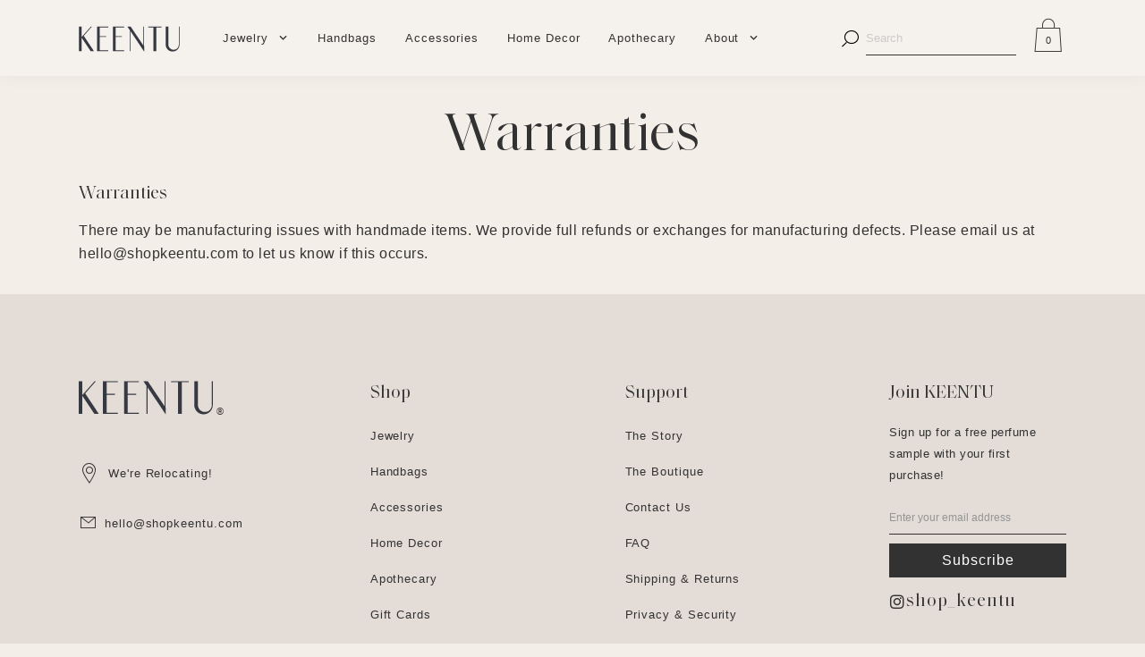

--- FILE ---
content_type: text/css
request_url: https://www.keentu.com/cdn/shop/t/34/assets/app.css?v=43901010964013211311652687075
body_size: 11613
content:
@charset "UTF-8";:root{--primary-font: "HelveticaNeue-Light", "Helvetica Neue Light", "Helvetica Neue", Helvetica, Arial, "Lucida Grande", sans-serif;--secondary-font: "Saol Display Regular";--border: 0px;--sandy: #fffdf9;--black: #323232;--bluey-grey: #97989e;--very-light-pink: #f5f1ed;--off-white: #f4eee8;--light-peach: #e3dcd7;--brownish-grey: #6c6967}@-ms-viewport{width:device-width}html{box-sizing:border-box;-ms-overflow-style:scrollbar}*,:after,:before{box-sizing:inherit}header.page-header .container-fluid{max-width:1488px}.container{width:100%;max-width:90%;padding-right:24px;padding-left:24px;margin-right:auto;margin-left:auto}.container-fluid{width:100%;padding-right:24px;padding-left:24px;margin-right:auto;margin-left:auto}@media (min-width: 1282px){.container{max-width:90%}}@media (max-width: 1680px){.container{max-width:90%}}@media screen and (max-width: 2560px) and (min-width: 1680px){.container{max-width:1488px}}.row{display:-webkit-box;display:flex;flex-wrap:wrap;margin-right:-24px;margin-left:-24px}.row.row-sm{margin-right:-12px;margin-left:-12px}.col,.col-1,.col-10,.col-11,.col-12,.col-2,.col-3,.col-4,.col-5,.col-6,.col-7,.col-8,.col-9,.col-auto,.col-lg,.col-lg-1,.col-lg-10,.col-lg-11,.col-lg-12,.col-lg-2,.col-lg-3,.col-lg-4,.col-lg-5,.col-lg-6,.col-lg-7,.col-lg-8,.col-lg-9,.col-lg-auto,.col-md,.col-md-1,.col-md-10,.col-md-11,.col-md-12,.col-md-2,.col-md-3,.col-md-4,.col-md-5,.col-md-6,.col-md-7,.col-md-8,.col-md-9,.col-md-auto,.col-sm,.col-sm-1,.col-sm-10,.col-sm-11,.col-sm-12,.col-sm-2,.col-sm-3,.col-sm-4,.col-sm-5,.col-sm-6,.col-sm-7,.col-sm-8,.col-sm-9,.col-sm-auto,.col-xl,.col-xl-1,.col-xl-10,.col-xl-11,.col-xl-12,.col-xl-2,.col-xl-3,.col-xl-4,.col-xl-5,.col-xl-6,.col-xl-7,.col-xl-8,.col-xl-9,.col-xl-auto{position:relative;width:100%;min-height:1px;padding-right:24px;padding-left:24px}@media (max-width: 576px){.container,.container-fluid{padding-right:12px;padding-left:12px}.row{margin-right:-6px;margin-left:-6px}.col,.col-1,.col-10,.col-11,.col-12,.col-2,.col-3,.col-4,.col-5,.col-6,.col-7,.col-8,.col-9,.col-auto,.col-lg,.col-lg-1,.col-lg-10,.col-lg-11,.col-lg-12,.col-lg-2,.col-lg-3,.col-lg-4,.col-lg-5,.col-lg-6,.col-lg-7,.col-lg-8,.col-lg-9,.col-lg-auto,.col-md,.col-md-1,.col-md-10,.col-md-11,.col-md-12,.col-md-2,.col-md-3,.col-md-4,.col-md-5,.col-md-6,.col-md-7,.col-md-8,.col-md-9,.col-md-auto,.col-sm,.col-sm-1,.col-sm-10,.col-sm-11,.col-sm-12,.col-sm-2,.col-sm-3,.col-sm-4,.col-sm-5,.col-sm-6,.col-sm-7,.col-sm-8,.col-sm-9,.col-sm-auto,.col-xl,.col-xl-1,.col-xl-10,.col-xl-11,.col-xl-12,.col-xl-2,.col-xl-3,.col-xl-4,.col-xl-5,.col-xl-6,.col-xl-7,.col-xl-8,.col-xl-9,.col-xl-auto{padding-right:6px;padding-left:6px}}.no-gutters{margin-right:0;margin-left:0}.no-gutters>.col,.no-gutters>[class*=col-]{padding-right:0;padding-left:0;flex-basis:auto}.row-sm .col,.row-sm .col-1,.row-sm .col-10,.row-sm .col-11,.row-sm .col-12,.row-sm .col-2,.row-sm .col-3,.row-sm .col-4,.row-sm .col-5,.row-sm .col-6,.row-sm .col-7,.row-sm .col-8,.row-sm .col-9,.row-sm .col-auto,.row-sm .col-lg,.row-sm .col-lg-1,.row-sm .col-lg-10,.row-sm .col-lg-11,.row-sm .col-lg-12,.row-sm .col-lg-2,.row-sm .col-lg-3,.row-sm .col-lg-4,.row-sm .col-lg-5,.row-sm .col-lg-6,.row-sm .col-lg-7,.row-sm .col-lg-8,.row-sm .col-lg-9,.row-sm .col-lg-auto,.row-sm .col-md,.row-sm .col-md-1,.row-sm .col-md-10,.row-sm .col-md-11,.row-sm .col-md-12,.row-sm .col-md-2,.row-sm .col-md-3,.row-sm .col-md-4,.row-sm .col-md-5,.row-sm .col-md-6,.row-sm .col-md-7,.row-sm .col-md-8,.row-sm .col-md-9,.row-sm .col-md-auto,.row-sm .col-sm,.row-sm .col-sm-1,.row-sm .col-sm-10,.row-sm .col-sm-11,.row-sm .col-sm-12,.row-sm .col-sm-2,.row-sm .col-sm-3,.row-sm .col-sm-4,.row-sm .col-sm-5,.row-sm .col-sm-6,.row-sm .col-sm-7,.row-sm .col-sm-8,.row-sm .col-sm-9,.row-sm .col-sm-auto,.row-sm .col-xl,.row-sm .col-xl-1,.row-sm .col-xl-10,.row-sm .col-xl-11,.row-sm .col-xl-12,.row-sm .col-xl-2,.row-sm .col-xl-3,.row-sm .col-xl-4,.row-sm .col-xl-5,.row-sm .col-xl-6,.row-sm .col-xl-7,.row-sm .col-xl-8,.row-sm .col-xl-9,.row-sm .col-xl-auto{padding-right:12px;padding-left:12px}.col{flex-basis:0;-webkit-box-flex:1;flex-grow:1;max-width:100%}.col-auto{-webkit-box-flex:0;flex:0 0 auto;width:auto;max-width:none}.col-1{-webkit-box-flex:0;flex:0 0 8.333333%;max-width:8.333333%}.col-2{-webkit-box-flex:0;flex:0 0 16.666667%;max-width:16.666667%}.col-3{-webkit-box-flex:0;flex:0 0 25%;max-width:25%}.col-4{-webkit-box-flex:0;flex:0 0 33.333333%;max-width:33.333333%}.col-5{-webkit-box-flex:0;flex:0 0 41.666667%;max-width:41.666667%}.col-6{-webkit-box-flex:0;flex:0 0 50%;max-width:50%}.col-7{-webkit-box-flex:0;flex:0 0 58.333333%;max-width:58.333333%}.col-8{-webkit-box-flex:0;flex:0 0 66.666667%;max-width:66.666667%}.col-9{-webkit-box-flex:0;flex:0 0 75%;max-width:75%}.col-10{-webkit-box-flex:0;flex:0 0 83.333333%;max-width:83.333333%}.col-11{-webkit-box-flex:0;flex:0 0 91.666667%;max-width:91.666667%}.col-12{-webkit-box-flex:0;flex:0 0 100%;max-width:100%}.order-first{-webkit-box-ordinal-group:0;order:-1}.order-last{-webkit-box-ordinal-group:14;order:13}.order-0{-webkit-box-ordinal-group:1;order:0}.order-1{-webkit-box-ordinal-group:2;order:1}.order-2{-webkit-box-ordinal-group:3;order:2}.order-3{-webkit-box-ordinal-group:4;order:3}.order-4{-webkit-box-ordinal-group:5;order:4}.order-5{-webkit-box-ordinal-group:6;order:5}.order-6{-webkit-box-ordinal-group:7;order:6}.order-7{-webkit-box-ordinal-group:8;order:7}.order-8{-webkit-box-ordinal-group:9;order:8}.order-9{-webkit-box-ordinal-group:10;order:9}.order-10{-webkit-box-ordinal-group:11;order:10}.order-11{-webkit-box-ordinal-group:12;order:11}.order-12{-webkit-box-ordinal-group:13;order:12}.offset-1{margin-left:8.333333%}.offset-2{margin-left:16.666667%}.offset-3{margin-left:25%}.offset-4{margin-left:33.333333%}.offset-5{margin-left:41.666667%}.offset-6{margin-left:50%}.offset-7{margin-left:58.333333%}.offset-8{margin-left:66.666667%}.offset-9{margin-left:75%}.offset-10{margin-left:83.333333%}.offset-11{margin-left:91.666667%}@media (min-width: 576px){.col-sm{flex-basis:0;-webkit-box-flex:1;flex-grow:1;max-width:100%}.col-sm-auto{-webkit-box-flex:0;flex:0 0 auto;width:auto;max-width:none}.col-sm-1{-webkit-box-flex:0;flex:0 0 8.333333%;max-width:8.333333%}.col-sm-2{-webkit-box-flex:0;flex:0 0 16.666667%;max-width:16.666667%}.col-sm-3{-webkit-box-flex:0;flex:0 0 25%;max-width:25%}.col-sm-4{-webkit-box-flex:0;flex:0 0 33.333333%;max-width:33.333333%}.col-sm-5{-webkit-box-flex:0;flex:0 0 41.666667%;max-width:41.666667%}.col-sm-6{-webkit-box-flex:0;flex:0 0 50%;max-width:50%}.col-sm-7{-webkit-box-flex:0;flex:0 0 58.333333%;max-width:58.333333%}.col-sm-8{-webkit-box-flex:0;flex:0 0 66.666667%;max-width:66.666667%}.col-sm-9{-webkit-box-flex:0;flex:0 0 75%;max-width:75%}.col-sm-10{-webkit-box-flex:0;flex:0 0 83.333333%;max-width:83.333333%}.col-sm-11{-webkit-box-flex:0;flex:0 0 91.666667%;max-width:91.666667%}.col-sm-12{-webkit-box-flex:0;flex:0 0 100%;max-width:100%}.order-sm-first{-webkit-box-ordinal-group:0;order:-1}.order-sm-last{-webkit-box-ordinal-group:14;order:13}.order-sm-0{-webkit-box-ordinal-group:1;order:0}.order-sm-1{-webkit-box-ordinal-group:2;order:1}.order-sm-2{-webkit-box-ordinal-group:3;order:2}.order-sm-3{-webkit-box-ordinal-group:4;order:3}.order-sm-4{-webkit-box-ordinal-group:5;order:4}.order-sm-5{-webkit-box-ordinal-group:6;order:5}.order-sm-6{-webkit-box-ordinal-group:7;order:6}.order-sm-7{-webkit-box-ordinal-group:8;order:7}.order-sm-8{-webkit-box-ordinal-group:9;order:8}.order-sm-9{-webkit-box-ordinal-group:10;order:9}.order-sm-10{-webkit-box-ordinal-group:11;order:10}.order-sm-11{-webkit-box-ordinal-group:12;order:11}.order-sm-12{-webkit-box-ordinal-group:13;order:12}.offset-sm-0{margin-left:0}.offset-sm-1{margin-left:8.333333%}.offset-sm-2{margin-left:16.666667%}.offset-sm-3{margin-left:25%}.offset-sm-4{margin-left:33.333333%}.offset-sm-5{margin-left:41.666667%}.offset-sm-6{margin-left:50%}.offset-sm-7{margin-left:58.333333%}.offset-sm-8{margin-left:66.666667%}.offset-sm-9{margin-left:75%}.offset-sm-10{margin-left:83.333333%}.offset-sm-11{margin-left:91.666667%}}@media (min-width: 768px){.col-md{flex-basis:0;-webkit-box-flex:1;flex-grow:1;max-width:100%}.col-md-auto{-webkit-box-flex:0;flex:0 0 auto;width:auto;max-width:none}.col-md-1{-webkit-box-flex:0;flex:0 0 8.333333%;max-width:8.333333%}.col-md-2{-webkit-box-flex:0;flex:0 0 16.666667%;max-width:16.666667%}.col-md-3{-webkit-box-flex:0;flex:0 0 25%;max-width:25%}.col-md-4{-webkit-box-flex:0;flex:0 0 33.333333%;max-width:33.333333%}.col-md-5{-webkit-box-flex:0;flex:0 0 41.666667%;max-width:41.666667%}.col-md-6{-webkit-box-flex:0;flex:0 0 50%;max-width:50%}.col-md-7{-webkit-box-flex:0;flex:0 0 58.333333%;max-width:58.333333%}.col-md-8{-webkit-box-flex:0;flex:0 0 66.666667%;max-width:66.666667%}.col-md-9{-webkit-box-flex:0;flex:0 0 75%;max-width:75%}.col-md-10{-webkit-box-flex:0;flex:0 0 83.333333%;max-width:83.333333%}.col-md-11{-webkit-box-flex:0;flex:0 0 91.666667%;max-width:91.666667%}.col-md-12{-webkit-box-flex:0;flex:0 0 100%;max-width:100%}.order-md-first{-webkit-box-ordinal-group:0;order:-1}.order-md-last{-webkit-box-ordinal-group:14;order:13}.order-md-0{-webkit-box-ordinal-group:1;order:0}.order-md-1{-webkit-box-ordinal-group:2;order:1}.order-md-2{-webkit-box-ordinal-group:3;order:2}.order-md-3{-webkit-box-ordinal-group:4;order:3}.order-md-4{-webkit-box-ordinal-group:5;order:4}.order-md-5{-webkit-box-ordinal-group:6;order:5}.order-md-6{-webkit-box-ordinal-group:7;order:6}.order-md-7{-webkit-box-ordinal-group:8;order:7}.order-md-8{-webkit-box-ordinal-group:9;order:8}.order-md-9{-webkit-box-ordinal-group:10;order:9}.order-md-10{-webkit-box-ordinal-group:11;order:10}.order-md-11{-webkit-box-ordinal-group:12;order:11}.order-md-12{-webkit-box-ordinal-group:13;order:12}.offset-md-0{margin-left:0}.offset-md-1{margin-left:8.333333%}.offset-md-2{margin-left:16.666667%}.offset-md-3{margin-left:25%}.offset-md-4{margin-left:33.333333%}.offset-md-5{margin-left:41.666667%}.offset-md-6{margin-left:50%}.offset-md-7{margin-left:58.333333%}.offset-md-8{margin-left:66.666667%}.offset-md-9{margin-left:75%}.offset-md-10{margin-left:83.333333%}.offset-md-11{margin-left:91.666667%}}@media (min-width: 992px){.col-lg{flex-basis:0;-webkit-box-flex:1;flex-grow:1;max-width:100%}.col-lg-auto{-webkit-box-flex:0;flex:0 0 auto;width:auto;max-width:none}.col-lg-1{-webkit-box-flex:0;flex:0 0 8.333333%;max-width:8.333333%}.col-lg-2{-webkit-box-flex:0;flex:0 0 16.666667%;max-width:16.666667%}.col-lg-3{-webkit-box-flex:0;flex:0 0 25%;max-width:25%}.col-lg-4{-webkit-box-flex:0;flex:0 0 33.333333%;max-width:33.333333%}.col-lg-5{-webkit-box-flex:0;flex:0 0 41.666667%;max-width:41.666667%}.col-lg-6{-webkit-box-flex:0;flex:0 0 50%;max-width:50%}.col-lg-7{-webkit-box-flex:0;flex:0 0 58.333333%;max-width:58.333333%}.col-lg-8{-webkit-box-flex:0;flex:0 0 66.666667%;max-width:66.666667%}.col-lg-9{-webkit-box-flex:0;flex:0 0 75%;max-width:75%}.col-lg-10{-webkit-box-flex:0;flex:0 0 83.333333%;max-width:83.333333%}.col-lg-11{-webkit-box-flex:0;flex:0 0 91.666667%;max-width:91.666667%}.col-lg-12{-webkit-box-flex:0;flex:0 0 100%;max-width:100%}.order-lg-first{-webkit-box-ordinal-group:0;order:-1}.order-lg-last{-webkit-box-ordinal-group:14;order:13}.order-lg-0{-webkit-box-ordinal-group:1;order:0}.order-lg-1{-webkit-box-ordinal-group:2;order:1}.order-lg-2{-webkit-box-ordinal-group:3;order:2}.order-lg-3{-webkit-box-ordinal-group:4;order:3}.order-lg-4{-webkit-box-ordinal-group:5;order:4}.order-lg-5{-webkit-box-ordinal-group:6;order:5}.order-lg-6{-webkit-box-ordinal-group:7;order:6}.order-lg-7{-webkit-box-ordinal-group:8;order:7}.order-lg-8{-webkit-box-ordinal-group:9;order:8}.order-lg-9{-webkit-box-ordinal-group:10;order:9}.order-lg-10{-webkit-box-ordinal-group:11;order:10}.order-lg-11{-webkit-box-ordinal-group:12;order:11}.order-lg-12{-webkit-box-ordinal-group:13;order:12}.offset-lg-0{margin-left:0}.offset-lg-1{margin-left:8.333333%}.offset-lg-2{margin-left:16.666667%}.offset-lg-3{margin-left:25%}.offset-lg-4{margin-left:33.333333%}.offset-lg-5{margin-left:41.666667%}.offset-lg-6{margin-left:50%}.offset-lg-7{margin-left:58.333333%}.offset-lg-8{margin-left:66.666667%}.offset-lg-9{margin-left:75%}.offset-lg-10{margin-left:83.333333%}.offset-lg-11{margin-left:91.666667%}}@media (min-width: 1200px){.col-xl{flex-basis:0;-webkit-box-flex:1;flex-grow:1;max-width:100%}.col-xl-auto{-webkit-box-flex:0;flex:0 0 auto;width:auto;max-width:none}.col-xl-1{-webkit-box-flex:0;flex:0 0 8.333333%;max-width:8.333333%}.col-xl-2{-webkit-box-flex:0;flex:0 0 16.666667%;max-width:16.666667%}.col-xl-3{-webkit-box-flex:0;flex:0 0 25%;max-width:25%}.col-xl-4{-webkit-box-flex:0;flex:0 0 33.333333%;max-width:33.333333%}.col-xl-5{-webkit-box-flex:0;flex:0 0 41.666667%;max-width:41.666667%}.col-xl-6{-webkit-box-flex:0;flex:0 0 50%;max-width:50%}.col-xl-7{-webkit-box-flex:0;flex:0 0 58.333333%;max-width:58.333333%}.col-xl-8{-webkit-box-flex:0;flex:0 0 66.666667%;max-width:66.666667%}.col-xl-9{-webkit-box-flex:0;flex:0 0 75%;max-width:75%}.col-xl-10{-webkit-box-flex:0;flex:0 0 83.333333%;max-width:83.333333%}.col-xl-11{-webkit-box-flex:0;flex:0 0 91.666667%;max-width:91.666667%}.col-xl-12{-webkit-box-flex:0;flex:0 0 100%;max-width:100%}.order-xl-first{-webkit-box-ordinal-group:0;order:-1}.order-xl-last{-webkit-box-ordinal-group:14;order:13}.order-xl-0{-webkit-box-ordinal-group:1;order:0}.order-xl-1{-webkit-box-ordinal-group:2;order:1}.order-xl-2{-webkit-box-ordinal-group:3;order:2}.order-xl-3{-webkit-box-ordinal-group:4;order:3}.order-xl-4{-webkit-box-ordinal-group:5;order:4}.order-xl-5{-webkit-box-ordinal-group:6;order:5}.order-xl-6{-webkit-box-ordinal-group:7;order:6}.order-xl-7{-webkit-box-ordinal-group:8;order:7}.order-xl-8{-webkit-box-ordinal-group:9;order:8}.order-xl-9{-webkit-box-ordinal-group:10;order:9}.order-xl-10{-webkit-box-ordinal-group:11;order:10}.order-xl-11{-webkit-box-ordinal-group:12;order:11}.order-xl-12{-webkit-box-ordinal-group:13;order:12}.offset-xl-0{margin-left:0}.offset-xl-1{margin-left:8.333333%}.offset-xl-2{margin-left:16.666667%}.offset-xl-3{margin-left:25%}.offset-xl-4{margin-left:33.333333%}.offset-xl-5{margin-left:41.666667%}.offset-xl-6{margin-left:50%}.offset-xl-7{margin-left:58.333333%}.offset-xl-8{margin-left:66.666667%}.offset-xl-9{margin-left:75%}.offset-xl-10{margin-left:83.333333%}.offset-xl-11{margin-left:91.666667%}}.d-none{display:none!important}.d-inline{display:inline!important}.d-inline-block{display:inline-block!important}.d-block{display:block!important}.d-table{display:table!important}.d-table-row{display:table-row!important}.d-table-cell{display:table-cell!important}.d-flex{display:-webkit-box!important;display:flex!important}.d-inline-flex{display:-webkit-inline-box!important;display:inline-flex!important}@media (min-width: 576px){.d-sm-none{display:none!important}.d-sm-inline{display:inline!important}.d-sm-inline-block{display:inline-block!important}.d-sm-block{display:block!important}.d-sm-table{display:table!important}.d-sm-table-row{display:table-row!important}.d-sm-table-cell{display:table-cell!important}.d-sm-flex{display:-webkit-box!important;display:flex!important}.d-sm-inline-flex{display:-webkit-inline-box!important;display:inline-flex!important}}@media (min-width: 768px){.d-md-none{display:none!important}.d-md-inline{display:inline!important}.d-md-inline-block{display:inline-block!important}.d-md-block{display:block!important}.d-md-table{display:table!important}.d-md-table-row{display:table-row!important}.d-md-table-cell{display:table-cell!important}.d-md-flex{display:-webkit-box!important;display:flex!important}.d-md-inline-flex{display:-webkit-inline-box!important;display:inline-flex!important}}@media (min-width: 992px){.d-lg-none{display:none!important}.d-lg-inline{display:inline!important}.d-lg-inline-block{display:inline-block!important}.d-lg-block{display:block!important}.d-lg-table{display:table!important}.d-lg-table-row{display:table-row!important}.d-lg-table-cell{display:table-cell!important}.d-lg-flex{display:-webkit-box!important;display:flex!important}.d-lg-inline-flex{display:-webkit-inline-box!important;display:inline-flex!important}}@media (min-width: 1400px){.d-xl-none{display:none!important}.d-xl-inline{display:inline!important}.d-xl-inline-block{display:inline-block!important}.d-xl-block{display:block!important}.d-xl-table{display:table!important}.d-xl-table-row{display:table-row!important}.d-xl-table-cell{display:table-cell!important}.d-xl-flex{display:-webkit-box!important;display:flex!important}.d-xl-inline-flex{display:-webkit-inline-box!important;display:inline-flex!important}}@media print{.d-print-none{display:none!important}.d-print-inline{display:inline!important}.d-print-inline-block{display:inline-block!important}.d-print-block{display:block!important}.d-print-table{display:table!important}.d-print-table-row{display:table-row!important}.d-print-table-cell{display:table-cell!important}.d-print-flex{display:-webkit-box!important;display:flex!important}.d-print-inline-flex{display:-webkit-inline-box!important;display:inline-flex!important}}.flex-row{-webkit-box-orient:horizontal!important;-webkit-box-direction:normal!important;flex-direction:row!important}.flex-column{-webkit-box-orient:vertical!important;-webkit-box-direction:normal!important;flex-direction:column!important}.flex-row-reverse{-webkit-box-orient:horizontal!important;-webkit-box-direction:reverse!important;flex-direction:row-reverse!important}.flex-column-reverse{-webkit-box-orient:vertical!important;-webkit-box-direction:reverse!important;flex-direction:column-reverse!important}.flex-wrap{flex-wrap:wrap!important}.flex-nowrap{flex-wrap:nowrap!important}.flex-wrap-reverse{flex-wrap:wrap-reverse!important}.justify-content-start{-webkit-box-pack:start!important;justify-content:flex-start!important}.justify-content-end{-webkit-box-pack:end!important;justify-content:flex-end!important}.justify-content-center{-webkit-box-pack:center!important;justify-content:center!important}.justify-content-between{-webkit-box-pack:justify!important;justify-content:space-between!important}.justify-content-around{justify-content:space-around!important}.align-items-start{-webkit-box-align:start!important;align-items:flex-start!important}.align-items-end{-webkit-box-align:end!important;align-items:flex-end!important}.align-items-center{-webkit-box-align:center!important;align-items:center!important}.align-items-baseline{-webkit-box-align:baseline!important;align-items:baseline!important}.align-items-stretch{-webkit-box-align:stretch!important;align-items:stretch!important}.align-content-start{align-content:flex-start!important}.align-content-end{align-content:flex-end!important}.align-content-center{align-content:center!important}.align-content-between{align-content:space-between!important}.align-content-around{align-content:space-around!important}.align-content-stretch{align-content:stretch!important}.align-self-auto{align-self:auto!important}.align-self-start{align-self:flex-start!important}.align-self-end{align-self:flex-end!important}.align-self-center{align-self:center!important}.align-self-baseline{align-self:baseline!important}.align-self-stretch{align-self:stretch!important}@media (min-width: 576px){.flex-sm-row{-webkit-box-orient:horizontal!important;-webkit-box-direction:normal!important;flex-direction:row!important}.flex-sm-column{-webkit-box-orient:vertical!important;-webkit-box-direction:normal!important;flex-direction:column!important}.flex-sm-row-reverse{-webkit-box-orient:horizontal!important;-webkit-box-direction:reverse!important;flex-direction:row-reverse!important}.flex-sm-column-reverse{-webkit-box-orient:vertical!important;-webkit-box-direction:reverse!important;flex-direction:column-reverse!important}.flex-sm-wrap{flex-wrap:wrap!important}.flex-sm-nowrap{flex-wrap:nowrap!important}.flex-sm-wrap-reverse{flex-wrap:wrap-reverse!important}.justify-content-sm-start{-webkit-box-pack:start!important;justify-content:flex-start!important}.justify-content-sm-end{-webkit-box-pack:end!important;justify-content:flex-end!important}.justify-content-sm-center{-webkit-box-pack:center!important;justify-content:center!important}.justify-content-sm-between{-webkit-box-pack:justify!important;justify-content:space-between!important}.justify-content-sm-around{justify-content:space-around!important}.align-items-sm-start{-webkit-box-align:start!important;align-items:flex-start!important}.align-items-sm-end{-webkit-box-align:end!important;align-items:flex-end!important}.align-items-sm-center{-webkit-box-align:center!important;align-items:center!important}.align-items-sm-baseline{-webkit-box-align:baseline!important;align-items:baseline!important}.align-items-sm-stretch{-webkit-box-align:stretch!important;align-items:stretch!important}.align-content-sm-start{align-content:flex-start!important}.align-content-sm-end{align-content:flex-end!important}.align-content-sm-center{align-content:center!important}.align-content-sm-between{align-content:space-between!important}.align-content-sm-around{align-content:space-around!important}.align-content-sm-stretch{align-content:stretch!important}.align-self-sm-auto{align-self:auto!important}.align-self-sm-start{align-self:flex-start!important}.align-self-sm-end{align-self:flex-end!important}.align-self-sm-center{align-self:center!important}.align-self-sm-baseline{align-self:baseline!important}.align-self-sm-stretch{align-self:stretch!important}}@media (min-width: 768px){.flex-md-row{-webkit-box-orient:horizontal!important;-webkit-box-direction:normal!important;flex-direction:row!important}.flex-md-column{-webkit-box-orient:vertical!important;-webkit-box-direction:normal!important;flex-direction:column!important}.flex-md-row-reverse{-webkit-box-orient:horizontal!important;-webkit-box-direction:reverse!important;flex-direction:row-reverse!important}.flex-md-column-reverse{-webkit-box-orient:vertical!important;-webkit-box-direction:reverse!important;flex-direction:column-reverse!important}.flex-md-wrap{flex-wrap:wrap!important}.flex-md-nowrap{flex-wrap:nowrap!important}.flex-md-wrap-reverse{flex-wrap:wrap-reverse!important}.justify-content-md-start{-webkit-box-pack:start!important;justify-content:flex-start!important}.justify-content-md-end{-webkit-box-pack:end!important;justify-content:flex-end!important}.justify-content-md-center{-webkit-box-pack:center!important;justify-content:center!important}.justify-content-md-between{-webkit-box-pack:justify!important;justify-content:space-between!important}.justify-content-md-around{justify-content:space-around!important}.align-items-md-start{-webkit-box-align:start!important;align-items:flex-start!important}.align-items-md-end{-webkit-box-align:end!important;align-items:flex-end!important}.align-items-md-center{-webkit-box-align:center!important;align-items:center!important}.align-items-md-baseline{-webkit-box-align:baseline!important;align-items:baseline!important}.align-items-md-stretch{-webkit-box-align:stretch!important;align-items:stretch!important}.align-content-md-start{align-content:flex-start!important}.align-content-md-end{align-content:flex-end!important}.align-content-md-center{align-content:center!important}.align-content-md-between{align-content:space-between!important}.align-content-md-around{align-content:space-around!important}.align-content-md-stretch{align-content:stretch!important}.align-self-md-auto{align-self:auto!important}.align-self-md-start{align-self:flex-start!important}.align-self-md-end{align-self:flex-end!important}.align-self-md-center{align-self:center!important}.align-self-md-baseline{align-self:baseline!important}.align-self-md-stretch{align-self:stretch!important}}@media (min-width: 992px){.flex-lg-row{-webkit-box-orient:horizontal!important;-webkit-box-direction:normal!important;flex-direction:row!important}.flex-lg-column{-webkit-box-orient:vertical!important;-webkit-box-direction:normal!important;flex-direction:column!important}.flex-lg-row-reverse{-webkit-box-orient:horizontal!important;-webkit-box-direction:reverse!important;flex-direction:row-reverse!important}.flex-lg-column-reverse{-webkit-box-orient:vertical!important;-webkit-box-direction:reverse!important;flex-direction:column-reverse!important}.flex-lg-wrap{flex-wrap:wrap!important}.flex-lg-nowrap{flex-wrap:nowrap!important}.flex-lg-wrap-reverse{flex-wrap:wrap-reverse!important}.justify-content-lg-start{-webkit-box-pack:start!important;justify-content:flex-start!important}.justify-content-lg-end{-webkit-box-pack:end!important;justify-content:flex-end!important}.justify-content-lg-center{-webkit-box-pack:center!important;justify-content:center!important}.justify-content-lg-between{-webkit-box-pack:justify!important;justify-content:space-between!important}.justify-content-lg-around{justify-content:space-around!important}.align-items-lg-start{-webkit-box-align:start!important;align-items:flex-start!important}.align-items-lg-end{-webkit-box-align:end!important;align-items:flex-end!important}.align-items-lg-center{-webkit-box-align:center!important;align-items:center!important}.align-items-lg-baseline{-webkit-box-align:baseline!important;align-items:baseline!important}.align-items-lg-stretch{-webkit-box-align:stretch!important;align-items:stretch!important}.align-content-lg-start{align-content:flex-start!important}.align-content-lg-end{align-content:flex-end!important}.align-content-lg-center{align-content:center!important}.align-content-lg-between{align-content:space-between!important}.align-content-lg-around{align-content:space-around!important}.align-content-lg-stretch{align-content:stretch!important}.align-self-lg-auto{align-self:auto!important}.align-self-lg-start{align-self:flex-start!important}.align-self-lg-end{align-self:flex-end!important}.align-self-lg-center{align-self:center!important}.align-self-lg-baseline{align-self:baseline!important}.align-self-lg-stretch{align-self:stretch!important}}@media (min-width: 1200px){.flex-xl-row{-webkit-box-orient:horizontal!important;-webkit-box-direction:normal!important;flex-direction:row!important}.flex-xl-column{-webkit-box-orient:vertical!important;-webkit-box-direction:normal!important;flex-direction:column!important}.flex-xl-row-reverse{-webkit-box-orient:horizontal!important;-webkit-box-direction:reverse!important;flex-direction:row-reverse!important}.flex-xl-column-reverse{-webkit-box-orient:vertical!important;-webkit-box-direction:reverse!important;flex-direction:column-reverse!important}.flex-xl-wrap{flex-wrap:wrap!important}.flex-xl-nowrap{flex-wrap:nowrap!important}.flex-xl-wrap-reverse{flex-wrap:wrap-reverse!important}.justify-content-xl-start{-webkit-box-pack:start!important;justify-content:flex-start!important}.justify-content-xl-end{-webkit-box-pack:end!important;justify-content:flex-end!important}.justify-content-xl-center{-webkit-box-pack:center!important;justify-content:center!important}.justify-content-xl-between{-webkit-box-pack:justify!important;justify-content:space-between!important}.justify-content-xl-around{justify-content:space-around!important}.align-items-xl-start{-webkit-box-align:start!important;align-items:flex-start!important}.align-items-xl-end{-webkit-box-align:end!important;align-items:flex-end!important}.align-items-xl-center{-webkit-box-align:center!important;align-items:center!important}.align-items-xl-baseline{-webkit-box-align:baseline!important;align-items:baseline!important}.align-items-xl-stretch{-webkit-box-align:stretch!important;align-items:stretch!important}.align-content-xl-start{align-content:flex-start!important}.align-content-xl-end{align-content:flex-end!important}.align-content-xl-center{align-content:center!important}.align-content-xl-between{align-content:space-between!important}.align-content-xl-around{align-content:space-around!important}.align-content-xl-stretch{align-content:stretch!important}.align-self-xl-auto{align-self:auto!important}.align-self-xl-start{align-self:flex-start!important}.align-self-xl-end{align-self:flex-end!important}.align-self-xl-center{align-self:center!important}.align-self-xl-baseline{align-self:baseline!important}.align-self-xl-stretch{align-self:stretch!important}}.m-0{margin:0!important}.mt-0,.my-0{margin-top:0!important}.mr-0,.mx-0{margin-right:0!important}.mb-0,.my-0{margin-bottom:0!important}.ml-0,.mx-0{margin-left:0!important}.m-1{margin:.25rem!important}.mt-1,.my-1{margin-top:.25rem!important}.mr-1,.mx-1{margin-right:.25rem!important}.mb-1,.my-1{margin-bottom:.25rem!important}.ml-1,.mx-1{margin-left:.25rem!important}.m-2{margin:.5rem!important}.mt-2,.my-2{margin-top:.5rem!important}.mr-2,.mx-2{margin-right:.5rem!important}.mb-2,.my-2{margin-bottom:.5rem!important}.ml-2,.mx-2{margin-left:.5rem!important}.m-3{margin:1rem!important}.mt-3,.my-3{margin-top:1rem!important}.mr-3,.mx-3{margin-right:1rem!important}.mb-3,.my-3{margin-bottom:1rem!important}.ml-3,.mx-3{margin-left:1rem!important}.m-4{margin:1.5rem!important}.mt-4,.my-4{margin-top:1.5rem!important}.mr-4,.mx-4{margin-right:1.5rem!important}.mb-4,.my-4{margin-bottom:1.5rem!important}.ml-4,.mx-4{margin-left:1.5rem!important}.m-5{margin:32px!important}.mt-5,.my-5{margin-top:32px!important}.mr-5,.mx-5{margin-right:32px!important}.mb-5,.my-5{margin-bottom:32px!important}.ml-5,.mx-5{margin-left:32px!important}.m-6{margin:40px!important}.mt-6,.my-6{margin-top:40px!important}.mr-6,.mx-6{margin-right:40px!important}.mb-6,.my-6{margin-bottom:40px!important}.ml-6,.mx-6{margin-left:40px!important}.m-7{margin:60px!important}.mt-7,.my-7{margin-top:60px!important}.mr-7,.mx-7{margin-right:60px!important}.mb-7,.my-7{margin-bottom:60px!important}.ml-7,.mx-7{margin-left:60px!important}.m-8{margin:80px!important}.mt-8,.my-8{margin-top:80px!important}.mr-8,.mx-8{margin-right:80px!important}.mb-8,.my-8{margin-bottom:80px!important}.ml-8,.mx-8{margin-left:80px!important}.p-0{padding:0!important}.pt-0,.py-0{padding-top:0!important}.pr-0,.px-0{padding-right:0!important}.pb-0,.py-0{padding-bottom:0!important}.pl-0,.px-0{padding-left:0!important}.p-1{padding:.25rem!important}.pt-1,.py-1{padding-top:.25rem!important}.pr-1,.px-1{padding-right:.25rem!important}.pb-1,.py-1{padding-bottom:.25rem!important}.pl-1,.px-1{padding-left:.25rem!important}.p-2{padding:.5rem!important}.pt-2,.py-2{padding-top:.5rem!important}.pr-2,.px-2{padding-right:.5rem!important}.pb-2,.py-2{padding-bottom:.5rem!important}.pl-2,.px-2{padding-left:.5rem!important}.p-3{padding:1rem!important}.pt-3,.py-3{padding-top:1rem!important}.pr-3,.px-3{padding-right:1rem!important}.pb-3,.py-3{padding-bottom:1rem!important}.pl-3,.px-3{padding-left:1rem!important}.p-4{padding:1.5rem!important}.pt-4,.py-4{padding-top:1.5rem!important}.pr-4,.px-4{padding-right:1.5rem!important}.pb-4,.py-4{padding-bottom:1.5rem!important}.pl-4,.px-4{padding-left:1.5rem!important}.p-5{padding:32px!important}.pt-5,.py-5{padding-top:32px!important}.pr-5,.px-5{padding-right:32px!important}.pb-5,.py-5{padding-bottom:32px!important}.pl-5,.px-5{padding-left:32px!important}.p-6{padding:40px!important}.pt-6,.py-6{padding-top:40px!important}.pr-6,.px-6{padding-right:40px!important}.pb-6,.py-6{padding-bottom:40px!important}.pl-6,.px-6{padding-left:40px!important}.p-8{padding:80px!important}.pt-8,.py-8{padding-top:80px!important}.pr-8,.px-8{padding-right:80px!important}.pb-8,.py-8{padding-bottom:80px!important}.pl-8,.px-8{padding-left:80px!important}.m-auto{margin:auto!important}.mt-auto,.my-auto{margin-top:auto!important}.mr-auto,.mx-auto{margin-right:auto!important}.mb-auto,.my-auto{margin-bottom:auto!important}.ml-auto,.mx-auto{margin-left:auto!important}@media (min-width: 576px){.m-sm-0{margin:0!important}.mt-sm-0,.my-sm-0{margin-top:0!important}.mr-sm-0,.mx-sm-0{margin-right:0!important}.mb-sm-0,.my-sm-0{margin-bottom:0!important}.ml-sm-0,.mx-sm-0{margin-left:0!important}.m-sm-1{margin:.25rem!important}.mt-sm-1,.my-sm-1{margin-top:.25rem!important}.mr-sm-1,.mx-sm-1{margin-right:.25rem!important}.mb-sm-1,.my-sm-1{margin-bottom:.25rem!important}.ml-sm-1,.mx-sm-1{margin-left:.25rem!important}.m-sm-2{margin:.5rem!important}.mt-sm-2,.my-sm-2{margin-top:.5rem!important}.mr-sm-2,.mx-sm-2{margin-right:.5rem!important}.mb-sm-2,.my-sm-2{margin-bottom:.5rem!important}.ml-sm-2,.mx-sm-2{margin-left:.5rem!important}.m-sm-3{margin:1rem!important}.mt-sm-3,.my-sm-3{margin-top:1rem!important}.mr-sm-3,.mx-sm-3{margin-right:1rem!important}.mb-sm-3,.my-sm-3{margin-bottom:1rem!important}.ml-sm-3,.mx-sm-3{margin-left:1rem!important}.m-sm-4{margin:1.5rem!important}.mt-sm-4,.my-sm-4{margin-top:1.5rem!important}.mr-sm-4,.mx-sm-4{margin-right:1.5rem!important}.mb-sm-4,.my-sm-4{margin-bottom:1.5rem!important}.ml-sm-4,.mx-sm-4{margin-left:1.5rem!important}.m-sm-5{margin:32px!important}.mt-sm-5,.my-sm-5{margin-top:32px!important}.mr-sm-5,.mx-sm-5{margin-right:32px!important}.mb-sm-5,.my-sm-5{margin-bottom:32px!important}.ml-sm-5,.mx-sm-5{margin-left:32px!important}.mt-sm-7,.my-sm-7{margin-top:60px!important}.mr-sm-7,.mx-sm-7{margin-right:60px!important}.mb-sm-7,.my-sm-7{margin-bottom:60px!important}.ml-sm-7,.mx-sm-7{margin-left:60px!important}.m-sm-8{margin:80px!important}.mt-sm-8,.my-sm-8{margin-top:80px!important}.mr-sm-8,.mx-sm-8{margin-right:80px!important}.mb-sm-8,.my-sm-8{margin-bottom:80px!important}.ml-sm-8,.mx-sm-8{margin-left:80px!important}.p-sm-0{padding:0!important}.pt-sm-0,.py-sm-0{padding-top:0!important}.pr-sm-0,.px-sm-0{padding-right:0!important}.pb-sm-0,.py-sm-0{padding-bottom:0!important}.pl-sm-0,.px-sm-0{padding-left:0!important}.p-sm-1{padding:.25rem!important}.pt-sm-1,.py-sm-1{padding-top:.25rem!important}.pr-sm-1,.px-sm-1{padding-right:.25rem!important}.pb-sm-1,.py-sm-1{padding-bottom:.25rem!important}.pl-sm-1,.px-sm-1{padding-left:.25rem!important}.p-sm-2{padding:.5rem!important}.pt-sm-2,.py-sm-2{padding-top:.5rem!important}.pr-sm-2,.px-sm-2{padding-right:.5rem!important}.pb-sm-2,.py-sm-2{padding-bottom:.5rem!important}.pl-sm-2,.px-sm-2{padding-left:.5rem!important}.p-sm-3{padding:1rem!important}.pt-sm-3,.py-sm-3{padding-top:1rem!important}.pr-sm-3,.px-sm-3{padding-right:1rem!important}.pb-sm-3,.py-sm-3{padding-bottom:1rem!important}.pl-sm-3,.px-sm-3{padding-left:1rem!important}.p-sm-4{padding:1.5rem!important}.pt-sm-4,.py-sm-4{padding-top:1.5rem!important}.pr-sm-4,.px-sm-4{padding-right:1.5rem!important}.pb-sm-4,.py-sm-4{padding-bottom:1.5rem!important}.pl-sm-4,.px-sm-4{padding-left:1.5rem!important}.p-sm-5{padding:32px!important}.pt-sm-5,.py-sm-5{padding-top:32px!important}.pr-sm-5,.px-sm-5{padding-right:32px!important}.pb-sm-5,.py-sm-5{padding-bottom:32px!important}.pl-sm-5,.px-sm-5{padding-left:32px!important}.pt-sm-6,.py-sm-6{padding-top:40px!important}.pr-sm-6,.px-sm-6{padding-right:40px!important}.pb-sm-6,.py-sm-6{padding-bottom:40px!important}.pl-sm-6,.px-sm-6{padding-left:40px!important}.m-sm-auto{margin:auto!important}.mt-sm-auto,.my-sm-auto{margin-top:auto!important}.mr-sm-auto,.mx-sm-auto{margin-right:auto!important}.mb-sm-auto,.my-sm-auto{margin-bottom:auto!important}.ml-sm-auto,.mx-sm-auto{margin-left:auto!important}}@media (min-width: 768px){.m-md-0{margin:0!important}.mt-md-0,.my-md-0{margin-top:0!important}.mr-md-0,.mx-md-0{margin-right:0!important}.mb-md-0,.my-md-0{margin-bottom:0!important}.ml-md-0,.mx-md-0{margin-left:0!important}.m-md-1{margin:.25rem!important}.mt-md-1,.my-md-1{margin-top:.25rem!important}.mr-md-1,.mx-md-1{margin-right:.25rem!important}.mb-md-1,.my-md-1{margin-bottom:.25rem!important}.ml-md-1,.mx-md-1{margin-left:.25rem!important}.m-md-2{margin:.5rem!important}.mt-md-2,.my-md-2{margin-top:.5rem!important}.mr-md-2,.mx-md-2{margin-right:.5rem!important}.mb-md-2,.my-md-2{margin-bottom:.5rem!important}.ml-md-2,.mx-md-2{margin-left:.5rem!important}.m-md-3{margin:1rem!important}.mt-md-3,.my-md-3{margin-top:1rem!important}.mr-md-3,.mx-md-3{margin-right:1rem!important}.mb-md-3,.my-md-3{margin-bottom:1rem!important}.ml-md-3,.mx-md-3{margin-left:1rem!important}.m-md-4{margin:1.5rem!important}.mt-md-4,.my-md-4{margin-top:1.5rem!important}.mr-md-4,.mx-md-4{margin-right:1.5rem!important}.mb-md-4,.my-md-4{margin-bottom:1.5rem!important}.ml-md-4,.mx-md-4{margin-left:1.5rem!important}.m-md-5{margin:32px!important}.mt-md-5,.my-md-5{margin-top:32px!important}.mr-md-5,.mx-md-5{margin-right:32px!important}.mb-md-5,.my-md-5{margin-bottom:32px!important}.ml-md-5,.mx-md-5{margin-left:32px!important}.m-md-8{margin:80px!important}.mt-md-8,.my-md-8{margin-top:80px!important}.mr-md-8,.mx-md-8{margin-right:80px!important}.mb-md-8,.my-md-8{margin-bottom:80px!important}.ml-md-8,.mx-md-8{margin-left:80px!important}.mt-md-6{margin-top:40px!important}.mb-md-6{margin-bottom:40px!important}.p-md-0{padding:0!important}.pt-md-0,.py-md-0{padding-top:0!important}.pr-md-0,.px-md-0{padding-right:0!important}.pb-md-0,.py-md-0{padding-bottom:0!important}.pl-md-0,.px-md-0{padding-left:0!important}.p-md-1{padding:.25rem!important}.pt-md-1,.py-md-1{padding-top:.25rem!important}.pr-md-1,.px-md-1{padding-right:.25rem!important}.pb-md-1,.py-md-1{padding-bottom:.25rem!important}.pl-md-1,.px-md-1{padding-left:.25rem!important}.p-md-2{padding:.5rem!important}.pt-md-2,.py-md-2{padding-top:.5rem!important}.pr-md-2,.px-md-2{padding-right:.5rem!important}.pb-md-2,.py-md-2{padding-bottom:.5rem!important}.pl-md-2,.px-md-2{padding-left:.5rem!important}.p-md-3{padding:1rem!important}.pt-md-3,.py-md-3{padding-top:1rem!important}.pr-md-3,.px-md-3{padding-right:1rem!important}.pb-md-3,.py-md-3{padding-bottom:1rem!important}.pl-md-3,.px-md-3{padding-left:1rem!important}.p-md-4{padding:1.5rem!important}.pt-md-4,.py-md-4{padding-top:1.5rem!important}.pr-md-4,.px-md-4{padding-right:1.5rem!important}.pb-md-4,.py-md-4{padding-bottom:1.5rem!important}.pl-md-4,.px-md-4{padding-left:1.5rem!important}.p-md-5{padding:32px!important}.pt-md-5,.py-md-5{padding-top:32px!important}.pr-md-5,.px-md-5{padding-right:32px!important}.pb-md-5,.py-md-5{padding-bottom:32px!important}.pl-md-5,.px-md-5{padding-left:32px!important}.p-md-6{padding:40px!important}.pt-md-6,.py-md-6{padding-top:40px!important}.pr-md-6,.px-md-6{padding-right:40px!important}.pb-md-6,.py-md-6{padding-bottom:40px!important}.pl-md-6,.px-md-6{padding-left:40px!important}.p-md-7{padding:60px!important}.pt-md-7,.py-md-7{padding-top:60px!important}.pr-md-7,.px-md-7{padding-right:60px!important}.pb-md-7,.py-md-7{padding-bottom:60px!important}.pl-md-7,.px-md-7{padding-left:60px!important}.m-md-auto{margin:auto!important}.mt-md-auto,.my-md-auto{margin-top:auto!important}.mr-md-auto,.mx-md-auto{margin-right:auto!important}.mb-md-auto,.my-md-auto{margin-bottom:auto!important}.ml-md-auto,.mx-md-auto{margin-left:auto!important}}@media (min-width: 992px){.m-lg-0{margin:0!important}.mt-lg-0,.my-lg-0{margin-top:0!important}.mr-lg-0,.mx-lg-0{margin-right:0!important}.mb-lg-0,.my-lg-0{margin-bottom:0!important}.ml-lg-0,.mx-lg-0{margin-left:0!important}.m-lg-1{margin:.25rem!important}.mt-lg-1,.my-lg-1{margin-top:.25rem!important}.mr-lg-1,.mx-lg-1{margin-right:.25rem!important}.mb-lg-1,.my-lg-1{margin-bottom:.25rem!important}.ml-lg-1,.mx-lg-1{margin-left:.25rem!important}.m-lg-2{margin:.5rem!important}.mt-lg-2,.my-lg-2{margin-top:.5rem!important}.mr-lg-2,.mx-lg-2{margin-right:.5rem!important}.mb-lg-2,.my-lg-2{margin-bottom:.5rem!important}.ml-lg-2,.mx-lg-2{margin-left:.5rem!important}.m-lg-3{margin:1rem!important}.mt-lg-3,.my-lg-3{margin-top:1rem!important}.mr-lg-3,.mx-lg-3{margin-right:1rem!important}.mb-lg-3,.my-lg-3{margin-bottom:1rem!important}.ml-lg-3,.mx-lg-3{margin-left:1rem!important}.m-lg-4{margin:1.5rem!important}.mt-lg-4,.my-lg-4{margin-top:1.5rem!important}.mr-lg-4,.mx-lg-4{margin-right:1.5rem!important}.mb-lg-4,.my-lg-4{margin-bottom:1.5rem!important}.ml-lg-4,.mx-lg-4{margin-left:1.5rem!important}.m-lg-5{margin:32px!important}.mt-lg-5,.my-lg-5{margin-top:32px!important}.mr-lg-5,.mx-lg-5{margin-right:32px!important}.mb-lg-5,.my-lg-5{margin-bottom:32px!important}.ml-lg-5,.mx-lg-5{margin-left:32px!important}.m-lg-8{margin:80px!important}.mt-lg-8,.my-lg-8{margin-top:80px!important}.mr-lg-8,.mx-lg-8{margin-right:80px!important}.mb-lg-8,.my-lg-8{margin-bottom:80px!important}.ml-lg-8,.mx-lg-8{margin-left:80px!important}.p-lg-0{padding:0!important}.pt-lg-0,.py-lg-0{padding-top:0!important}.pr-lg-0,.px-lg-0{padding-right:0!important}.pb-lg-0,.py-lg-0{padding-bottom:0!important}.pl-lg-0,.px-lg-0{padding-left:0!important}.p-lg-1{padding:.25rem!important}.pt-lg-1,.py-lg-1{padding-top:.25rem!important}.pr-lg-1,.px-lg-1{padding-right:.25rem!important}.pb-lg-1,.py-lg-1{padding-bottom:.25rem!important}.pl-lg-1,.px-lg-1{padding-left:.25rem!important}.p-lg-2{padding:.5rem!important}.pt-lg-2,.py-lg-2{padding-top:.5rem!important}.pr-lg-2,.px-lg-2{padding-right:.5rem!important}.pb-lg-2,.py-lg-2{padding-bottom:.5rem!important}.pl-lg-2,.px-lg-2{padding-left:.5rem!important}.p-lg-3{padding:1rem!important}.pt-lg-3,.py-lg-3{padding-top:1rem!important}.pr-lg-3,.px-lg-3{padding-right:1rem!important}.pb-lg-3,.py-lg-3{padding-bottom:1rem!important}.pl-lg-3,.px-lg-3{padding-left:1rem!important}.p-lg-4{padding:1.5rem!important}.pt-lg-4,.py-lg-4{padding-top:1.5rem!important}.pr-lg-4,.px-lg-4{padding-right:1.5rem!important}.pb-lg-4,.py-lg-4{padding-bottom:1.5rem!important}.pl-lg-4,.px-lg-4{padding-left:1.5rem!important}.p-lg-5{padding:32px!important}.pt-lg-5,.py-lg-5{padding-top:32px!important}.pr-lg-5,.px-lg-5{padding-right:32px!important}.pb-lg-5,.py-lg-5{padding-bottom:32px!important}.pl-lg-5,.px-lg-5{padding-left:32px!important}.m-lg-auto{margin:auto!important}.mt-lg-auto,.my-lg-auto{margin-top:auto!important}.mr-lg-auto,.mx-lg-auto{margin-right:auto!important}.mb-lg-auto,.my-lg-auto{margin-bottom:auto!important}.ml-lg-auto,.mx-lg-auto{margin-left:auto!important}}@media (min-width: 1200px){.m-xl-0{margin:0!important}.mt-xl-0,.my-xl-0{margin-top:0!important}.mr-xl-0,.mx-xl-0{margin-right:0!important}.mb-xl-0,.my-xl-0{margin-bottom:0!important}.ml-xl-0,.mx-xl-0{margin-left:0!important}.m-xl-1{margin:.25rem!important}.mt-xl-1,.my-xl-1{margin-top:.25rem!important}.mr-xl-1,.mx-xl-1{margin-right:.25rem!important}.mb-xl-1,.my-xl-1{margin-bottom:.25rem!important}.ml-xl-1,.mx-xl-1{margin-left:.25rem!important}.m-xl-2{margin:.5rem!important}.mt-xl-2,.my-xl-2{margin-top:.5rem!important}.mr-xl-2,.mx-xl-2{margin-right:.5rem!important}.mb-xl-2,.my-xl-2{margin-bottom:.5rem!important}.ml-xl-2,.mx-xl-2{margin-left:.5rem!important}.m-xl-3{margin:1rem!important}.mt-xl-3,.my-xl-3{margin-top:1rem!important}.mr-xl-3,.mx-xl-3{margin-right:1rem!important}.mb-xl-3,.my-xl-3{margin-bottom:1rem!important}.ml-xl-3,.mx-xl-3{margin-left:1rem!important}.m-xl-4{margin:1.5rem!important}.mt-xl-4,.my-xl-4{margin-top:1.5rem!important}.mr-xl-4,.mx-xl-4{margin-right:1.5rem!important}.mb-xl-4,.my-xl-4{margin-bottom:1.5rem!important}.ml-xl-4,.mx-xl-4{margin-left:1.5rem!important}.m-xl-5{margin:32px!important}.mt-xl-5,.my-xl-5{margin-top:32px!important}.mr-xl-5,.mx-xl-5{margin-right:32px!important}.mb-xl-5,.my-xl-5{margin-bottom:32px!important}.ml-xl-5,.mx-xl-5{margin-left:32px!important}.p-xl-0{padding:0!important}.pt-xl-0,.py-xl-0{padding-top:0!important}.pr-xl-0,.px-xl-0{padding-right:0!important}.pb-xl-0,.py-xl-0{padding-bottom:0!important}.pl-xl-0,.px-xl-0{padding-left:0!important}.p-xl-1{padding:.25rem!important}.pt-xl-1,.py-xl-1{padding-top:.25rem!important}.pr-xl-1,.px-xl-1{padding-right:.25rem!important}.pb-xl-1,.py-xl-1{padding-bottom:.25rem!important}.pl-xl-1,.px-xl-1{padding-left:.25rem!important}.p-xl-2{padding:.5rem!important}.pt-xl-2,.py-xl-2{padding-top:.5rem!important}.pr-xl-2,.px-xl-2{padding-right:.5rem!important}.pb-xl-2,.py-xl-2{padding-bottom:.5rem!important}.pl-xl-2,.px-xl-2{padding-left:.5rem!important}.p-xl-3{padding:1rem!important}.pt-xl-3,.py-xl-3{padding-top:1rem!important}.pr-xl-3,.px-xl-3{padding-right:1rem!important}.pb-xl-3,.py-xl-3{padding-bottom:1rem!important}.pl-xl-3,.px-xl-3{padding-left:1rem!important}.p-xl-4{padding:1.5rem!important}.pt-xl-4,.py-xl-4{padding-top:1.5rem!important}.pr-xl-4,.px-xl-4{padding-right:1.5rem!important}.pb-xl-4,.py-xl-4{padding-bottom:1.5rem!important}.pl-xl-4,.px-xl-4{padding-left:1.5rem!important}.p-xl-5{padding:32px!important}.pt-xl-5,.py-xl-5{padding-top:32px!important}.pr-xl-5,.px-xl-5{padding-right:32px!important}.pb-xl-5,.py-xl-5{padding-bottom:32px!important}.pl-xl-5,.px-xl-5{padding-left:32px!important}.m-xl-auto{margin:auto!important}.mt-xl-auto,.my-xl-auto{margin-top:auto!important}.mr-xl-auto,.mx-xl-auto{margin-right:auto!important}.mb-xl-auto,.my-xl-auto{margin-bottom:auto!important}.ml-xl-auto,.mx-xl-auto{margin-left:auto!important}}.a-right{text-align:right!important}.a-left{text-align:left!important}.a-center{text-align:center!important}.a-justify{text-align:justify!important}@media (min-width: 576px){.a-sm-right{text-align:right!important}.a-sm-left{text-align:left!important}.a-sm-center{text-align:center!important}}@media (min-width: 768px){.a-md-right{text-align:right!important}.a-md-left{text-align:left!important}.a-md-center{text-align:center!important}}@media (min-width: 992px){.a-lg-right{text-align:right!important}.a-lg-left{text-align:left!important}.a-lg-center{text-align:center!important}}@media (min-width: 1200px){.a-xl-right{text-align:right!important}.a-xl-left{text-align:left!important}.a-xl-center{text-align:center!important}}.slick-slider{position:relative;display:block;box-sizing:border-box;-moz-box-sizing:border-box;-webkit-touch-callout:none;-webkit-user-select:none;-moz-user-select:none;-ms-user-select:none;user-select:none;touch-action:pan-y;-webkit-tap-highlight-color:transparent;margin-bottom:1.875rem}.slick-list{position:relative;overflow:hidden;display:block;margin:0;padding:0}.slick-loading .slick-list{background:#fff slick-image-url("ajax-loader.gif") center center no-repeat}.slick-list.dragging{cursor:pointer;cursor:hand}.slick-slider .slick-list,.slick-slider .slick-track{-webkit-transform:translate3d(0,0,0);transform:translateZ(0)}.slick-track{max-height:100vh;position:relative;left:0;top:0;display:block}.slick-track:after,.slick-track:before{content:"";display:table}.slick-track:after{clear:both}.slick-loading .slick-track{visibility:hidden}.slick-slide{float:left;height:100%;min-height:1px}[dir=rtl] .slick-slide{float:right}.slick-slide img{display:block}.slick-slide.slick-loading img{display:none}.slick-slide.dragging img{pointer-events:none}.slick-initialized .slick-slide{display:block}.slick-loading .slick-slide{visibility:hidden}.slick-vertical .slick-slide{display:block;height:auto}.slick-next,.slick-prev{position:absolute;display:block;width:.6rem;line-height:0;cursor:pointer;padding:0;border:none}.slick-next .icon:before,.slick-prev .icon:before{bottom:0}.slick-next .icon:before,.slick-prev .icon:before{position:relative;-webkit-transition:top .1s linear;transition:top .1s linear;font-size:.6rem;color:#000;-webkit-font-smoothing:antialiased;-moz-osx-font-smoothing:grayscale}.slick-next:hover .icon:before,.slick-prev:hover .icon:before{top:-.125rem}.slick-dots{position:absolute;list-style:none;display:block;text-align:center;padding:0;width:100%}.slick-dots li{position:relative;display:inline-block;height:20px;width:20px;margin:0 5px;padding:0;cursor:pointer}.slick-dots li.slick-active button:before{color:#363942}.slick-dots a,.slick-dots button{border:0;background:0 0;display:block;height:20px;width:20px;line-height:0;font-size:0;color:transparent;cursor:pointer}.slick-dots a:before,.slick-dots button:before{position:absolute;top:0;left:0;content:"\2022";width:20px;height:20px;font-family:"slick-icons, sans-serif";font-size:1.75rem;line-height:20px;text-align:center;color:#97989e;-webkit-font-smoothing:antialiased;-moz-osx-font-smoothing:grayscale}@media (max-width: 767px){.slick-dots a:before,.slick-dots button:before{font-size:1rem}.container{max-width:100%}}.nice-select{-webkit-tap-highlight-color:transparent;background-color:#fff;border-radius:0;border:solid 1px #e8e8e8;box-sizing:border-box;clear:both;cursor:pointer;display:block;float:left;font-family:inherit;font-size:13px;font-weight:400;height:42px;line-height:40px;outline:0;padding-left:10px;padding-right:0;position:relative;letter-spacing:.93px;text-align:left!important;-webkit-transition:all .2s ease-in-out;transition:all .2s ease-in-out;-webkit-user-select:none;-moz-user-select:none;-ms-user-select:none;user-select:none;white-space:nowrap;width:auto}.nice-select:hover{border-color:#dbdbdb}.nice-select.open,.nice-select:active,.nice-select:focus{border-color:#999}.nice-select:after{content:"\e902";font-family:icomoon;font-size:15px;margin-left:8px}.nice-select.open .list{opacity:1;pointer-events:auto;-webkit-transform:scale(1) translateY(0);transform:scale(1) translateY(0)}.nice-select.disabled{border-color:#ededed;color:#999;pointer-events:none}.nice-select.disabled:after{border-color:#ccc}.nice-select.wide{width:100%}.nice-select.wide .list{left:0!important;right:0!important}.nice-select.right{float:right}.nice-select.right .list{left:auto;right:0}.nice-select.small{font-size:12px;height:36px;line-height:34px}.nice-select.small:after{height:4px;width:4px}.nice-select.small .option{line-height:34px;min-height:34px}.nice-select .list{background-color:#f5f1ed;border-radius:0;box-sizing:border-box;margin-top:4px;opacity:0;overflow:hidden;padding:0;pointer-events:none;position:absolute;top:100%;right:-1px;-webkit-transform-origin:50% 0;transform-origin:50% 0;-webkit-transform:scale(.75) translateY(-21px);transform:scale(.75) translateY(-21px);-webkit-transition:all .2s cubic-bezier(.5,0,0,1.25),opacity .15s ease-out;transition:all .2s cubic-bezier(.5,0,0,1.25),opacity .15s ease-out;z-index:9}.nice-select .option{cursor:pointer;font-weight:400;line-height:40px;list-style:none;min-height:43px;outline:0;padding-left:30px;padding-right:30px;text-align:left;-webkit-transition:all .2s;transition:all .2s}.nice-select .option.focus,.nice-select .option.selected.focus,.nice-select .option:hover,.nice-select .option.selected{background-color:#323232;color:#fff}.nice-select .option.disabled{background-color:transparent;color:#999;cursor:default}.no-csspointerevents .nice-select .list{display:none}.no-csspointerevents .nice-select.open .list{display:block}*,:after,:before{box-sizing:border-box;margin:0;padding:0}html{scroll-behavior:smooth;font-family:sans-serif;line-height:1.15;-webkit-text-size-adjust:100%;-ms-text-size-adjust:100%;-ms-overflow-style:scrollbar;-webkit-tap-highlight-color:transparent;position:relative}body{margin:0;text-align:left;font-family:var(--primary-font);font-size:16px;font-weight:300;background-color:var(--sandy);line-height:1.66;color:var(--black);min-height:100vh;letter-spacing:.5px}html.no-scroll,html.no-scroll body{overflow:hidden;height:100%}html.no-scroll{position:relative}html.no-scroll:before{position:absolute;content:"";top:0;left:0;right:0;bottom:0;background-color:#000c;z-index:9}ol ol,ol ul,ul ol,ul ul{margin-bottom:0}ul{list-style:none}a{text-decoration:none;background-color:transparent;-webkit-text-decoration-skip:objects;color:var(--links)}a:hover{text-decoration:none}img{vertical-align:middle;border-style:none;max-width:100%}.heading-1,.heading-2,.heading-3,.heading-4,.heading-5,h1,h2,h3,h4,h5{font-weight:400;margin-bottom:16px;line-height:1.2;font-family:var(--secondary-font);letter-spacing:normal!important;text-transform:capitalize}.heading-big{font-size:70px}.heading-1,h1{font-size:60px}.heading-2,h2{font-size:50px}.heading-3,h3{font-size:42px}.heading-4,h4{font-size:20px}.heading-5,h5{font-size:16px}.pro-about h2{font-size:42px}@media (min-width: 1440px){.heading-1,h1{font-size:60px}.heading-2,h2{font-size:58px}.heading-3,h3{font-size:50px}.heading-4,h4{font-size:32px}.heading-5,h5{font-size:20px}.pro-about h2{font-size:50px}}.t-font-primary{font-family:var(--primary-font)}.t-font-secondary{font-family:var(--secondary-font)}.line-height-1{line-height:1}.line-height-42{line-height:42px}.t-display-48{font-size:48px!important}.t-display-44{font-size:44px!important}.t-display-29{font-size:29px!important}.t-display-24{font-size:24px!important}.t-display-22{font-size:22px!important}.t-display-20{font-size:20px!important}.t-display-18{font-size:18px!important}.t-display-16{font-size:16px!important}.t-display-14{font-size:14px!important}.t-display-13{font-size:13px!important}.t-display-12{font-size:12px!important}.t-display-11{font-size:11px!important}.t-display-10{font-size:10px!important}.color-sandy{color:var(--sandy)!important}.color-black{color:var(--black)!important}.color-bluey-grey{color:var(--bluey-grey)!important}.color-very-light-pink{color:var(--very-light-pink)!important}.color-off-white{color:var(--off-white)!important}.color-light-peach{color:var(--light-peach)!important}.color-brownish-grey{color:var(--brownish-grey)!important}.color-white{color:#fff!important}.color-gray{color:#a4a4a4}.t-uppercase{text-transform:uppercase}.t-lowercase{text-transform:lowercase}.t-underline{text-decoration:underline}.letter-spacing-05{letter-spacing:.5px}.letter-spacing-09{letter-spacing:.93px}p{margin-bottom:1rem}@media (max-width: 991px){.heading-big{font-size:50px}.heading-1,h1{font-size:34px}.heading-2,h2{font-size:42px}.heading-3,h3{font-size:28px}.heading-4,h4{font-size:19px}.heading-5,h5{font-size:16px}}@media (max-width: 767px){.heading-big{font-size:40px}.heading-2,h2{font-size:31px}.heading-3,h3{font-size:34px}.heading-4,h4{font-size:19px}.heading-5,h5{font-size:16px}.t-display-44{font-size:24px!important}}.p-relative{position:relative}.p-absolute{position:absolute}.p-sticky{position:-webkit-sticky;position:sticky}.flex-1{-webkit-box-flex:1;flex:1}.pointer{cursor:pointer}.no-pointer-events{pointer-events:none}.m-height-100vh{min-height:100vh}.w-full{width:100%}.visually-hidden{display:none}.bg-off-white,.template-page,.template-search{background-color:var(--off-white)}#the-story{background:#e3dcd6}.section-boutique,.section-story{padding-top:30px;padding-bottom:80px}.section-boutique{padding-top:80px}.story-1{padding-bottom:50px}@media (max-width: 991px){.section-boutique,.section-story{padding-top:0;padding-bottom:50px}.section-boutique{padding-top:66px}.pro-about h2{font-size:34px}.story-1{padding-bottom:0}}@-webkit-keyframes showPopUp{0%{visibility:hidden;opacity:0;-webkit-transform:translate(-50%,-50%) scale(.7);transform:translate(-50%,-50%) scale(.7)}to{visibility:visible;opacity:1;-webkit-transform:translate(-50%,-50%) scale(1);transform:translate(-50%,-50%) scale(1)}}@keyframes showPopUp{0%{visibility:hidden;opacity:0;-webkit-transform:translate(-50%,-50%) scale(.7);transform:translate(-50%,-50%) scale(.7)}to{visibility:visible;opacity:1;-webkit-transform:translate(-50%,-50%) scale(1);transform:translate(-50%,-50%) scale(1)}}.alert{margin-bottom:1rem;border-radius:var(--border);font-size:14px;overflow:hidden;-webkit-box-align:center;align-items:center;display:-webkit-box;display:flex}.alert .alert-icon{padding:0 12px;font-size:16px;display:-webkit-box;display:flex;-webkit-box-align:center;align-items:center}.alert .alert-icon i{color:#fff;font-size:20px}.alert .alert-text{-webkit-box-flex:1;flex:1}.alert.alert-success,.alert.alert-success .alert-icon{background-color:#3cc261}.alert.alert-success .alert-text{background-color:#d8f3df;color:#3cc261}.alert.alert-warning,.alert.alert-warning .alert-icon{background-color:var(--o3)}.alert.alert-warning .alert-text{background-color:#fceecf;color:var(--o3)}.nav{font-size:13px}.nav li a{padding:20px 16px;display:block;letter-spacing:.93px}.nav .child{display:none;position:absolute;top:calc(100% + 12px);background-color:var(--very-light-pink);min-width:190px;left:0;z-index:99}.nav .child li:hover a{background-color:var(--black);color:#fff}.nav .child:before{content:"";left:0;right:0;height:12px;position:absolute;top:-12px}@media (max-width: 1024px){.nav li a{padding:20px 14px}}@media (min-width: 992px){.nav li:hover{position:relative}.nav li:hover .child{display:block}.nav li.parent>a{position:relative;display:-webkit-box;display:flex}.nav li.parent>a:after{content:"\e906";font-family:icomoon;margin-left:10px}.nav li.parent.active:hover .child{display:block}.nav li.parent i{display:none}}button{outline:0;border:none;background-color:transparent;cursor:pointer}.btn{display:inline-block;vertical-align:middle;text-align:center;padding:12px 33px;font-size:16px;font-weight:400;font-family:var(--primary-font);line-height:1.5;cursor:pointer;text-transform:none;letter-spacing:1px;color:#fff;border:1px solid transparent;-webkit-transition:color .15s ease-in-out,background-color .15s ease-in-out,border-color .15s ease-in-out,box-shadow .15s ease-in-out;transition:color .15s ease-in-out,background-color .15s ease-in-out,border-color .15s ease-in-out,box-shadow .15s ease-in-out;width:unset!important}.btn.active:focus,.btn.focus,.btn.nice-select.open:focus,.btn:active:focus,.btn:focus{outline:0 none;box-shadow:none;border-color:transparent}.btn-xs{font-size:13px;padding:5px 17px}.btn-sm{font-size:13px;padding:10px 15px}.btn-md{font-size:13px;padding:10px 20px}.btn-icon{padding:8px;display:block;color:var(--g5);cursor:pointer;font-size:14px}.btn-block{display:block;max-width:100%;width:100%!important}.btn-third{border:1px solid var(--black);color:var(--black)}.btn-primary{background-color:var(--black);color:#fff}.btn-secondary{background-color:#fff;color:var(--black)}.btn-view{font-size:12px;padding:8px 20px;margin:0 10px}@media (min-width: 1440px){.btn-xs{padding:7px 22px}}@media (min-width: 1680px){.btn-xs{padding:9px 28px}}@media (max-width: 767px){.btn-featured{font-size:16px}}@media (max-width: 576px){.btn-block{display:block;width:100%}.btn-cupon{padding:12px 16px}}input[type=checkbox],input[type=radio]{display:none;-webkit-appearance:none;width:0}input[type=checkbox]+label,input[type=radio]+label{padding-left:30px;position:relative}input[type=checkbox]+label:after,input[type=checkbox]+label:before,input[type=radio]+label:after,input[type=radio]+label:before{content:"";position:absolute;left:0;top:0}input[type=checkbox]+label{padding-left:35px;line-height:20px;position:relative;color:var(--g8);font-size:15px;display:block;margin-bottom:0;font-weight:400}input[type=checkbox]+label:before{content:"";position:absolute;left:0;top:0;height:20px;width:20px;border-radius:4px;background:#fff;border:1px solid var(--black);background-repeat:no-repeat;background-size:13px 10px;background-position:50% 50%;font-weight:400;color:var(--black)}input[type=checkbox]:checked+label:before{content:"\e902";font-family:icomoon;background-color:var(--black);border-color:var(--black);text-align:center;font-size:14px;line-height:19px;color:#fff}input[type=radio]+label{line-height:20px;font-size:15px;font-weight:400!important;color:var(--black)}input[type=radio]+label:before{height:20px;width:20px;border-radius:50%;background-color:transparent;border:1px solid var(--black)}input[type=radio]:checked+label:before{border-color:var(--black);background-color:transparent}input[type=radio]:checked+label:after{background-color:var(--black);border-radius:50%;width:12px;height:12px;top:4px;left:4px;-webkit-transform:translate(0);transform:translate(0)}.has-error input[type=checkbox]+label:before,.has-error input[type=radio]+label:before{border-color:red}button,input,textarea{outline:0}textarea{min-height:110px}input,select,textarea{-webkit-appearance:none;-moz-appearance:none;appearance:none;font-family:var(--primary-font),sans-serif;font-size:inherit}.form-control{padding:9px 16px 8px;font-size:13px;font-weight:400;outline:0;line-height:1.5;border:solid 1px var(--black);background-color:#fff;width:100%;color:#000}.form-control:focus{border-color:#0e7c86}.form-control.invalid{border-color:var(--r1)!important}.input-group-field{padding:9px 0;font-size:13px;font-weight:400;outline:0;line-height:1.5;background-color:var(--very-light-pink);border:none;border-bottom:solid 1px var(--black);width:100%;color:#000}.input-group-field::-webkit-input-placeholder{color:#cbcbcb}.form-control::-webkit-input-placeholder{color:#cbcbcb;letter-spacing:.75px;font-size:14px}.help-block{font-size:12px;color:var(--r2)}select.form-control{-moz-appearance:none;-webkit-appearance:none}input::-webkit-inner-spin-button,input::-webkit-outer-spin-button{-webkit-appearance:none;margin:0}input[type=number]{-moz-appearance:textfield}select option[value=""][disabled]{display:none}.select-input{position:relative}.select-input .form-control{padding-right:35px}.select-input:after{font-family:icomoon;position:absolute;color:var(--g10);pointer-events:none;top:50%;-webkit-transform:translateY(-50%);transform:translateY(-50%);content:"\e903";right:15px;font-size:10px}.custom-select{background-color:transparent;border:none;letter-spacing:.93px}.custom-select:focus-visible{outline:0}.form-group{margin-bottom:20px;position:relative}.form-group label{font-size:12px;margin-bottom:5px;display:block;font-weight:600;color:var(--g3)}.form-group.active .form-control{border-color:var(--r5)}.form-group.active label{color:var(--r6)}.form-group.has-error .form-control{border-color:var(--r1)}.form-group.has-error label{color:var(--r2)}.form-control-prepand{border-top-right-radius:0;border-bottom-right-radius:0}.qty{width:36px;height:36px;font-size:11px;font-weight:700;color:#fff;background-color:var(--black);text-align:center;border:none}.decrement,.increment{width:36px;height:36px;border:1px solid var(--black)}.label{color:#a4a4a4;font-size:12px;font-weight:300}.input-group-append{display:-webkit-box;display:flex}.input-group-append .btn{margin-left:-1px;background-color:#fff;font-size:13px}.valid-feedback{font-size:12px;margin-top:3px}span.invalid-feedback{font-size:12px}@media (max-width: 576px){.fieldset-title{padding:16px}.form-control,input:focus,select.form-control,select:focus,textarea,textarea:focus{font-size:16px!important;-webkit-appearance:inherit}}hr{outline:0;border:none;border-top:1px solid #e1e1e1}.border-bottom{border-bottom:1px solid rgba(225,225,225,.4)}.md-modal{position:fixed;top:50%;left:50%;-webkit-transform:translate(-50%,-50%) scale(.7);transform:translate(-50%,-50%) scale(.7);z-index:99999;max-width:516px;width:95%;visibility:hidden;max-height:95vh;opacity:0;-webkit-animation:showPopUp .3s;animation:showPopUp .3s;-webkit-animation-fill-mode:forwards;animation-fill-mode:forwards;overflow-y:auto}.md-modal .md-content{box-shadow:14px 14px 28px #0000001a;background-color:var(--g1);color:var(--g9);padding:32px 48px;border-radius:var(--border)}.md-modal.md-show+.md-overlay{position:fixed;top:0;bottom:0;left:0;right:0;background-color:#0009;z-index:9999}.btn-close{position:absolute;right:12px;top:12px;width:40px;height:40px;z-index:1003;cursor:pointer}.btn-close i{font-size:10px}img.cover{-o-object-fit:cover;object-fit:cover;width:100%;height:100%}img.contain{-o-object-fit:contain;object-fit:contain}.site-footer{background-color:var(--light-peach);font-size:13px;padding:95px 0 70px;line-height:1.92;letter-spacing:.93px}.site-footer .col-company{-webkit-box-flex:0;flex:0 0 27.5%}.site-footer .col-nav-1{-webkit-box-flex:0;flex:0 0 21.5%}.site-footer .col-nav-2{-webkit-box-flex:0;flex:0 0 24.5%}.site-footer .col-newsletter{-webkit-box-flex:0;flex:0 0 26.5%}.footer-menu li a{padding:8px 0;display:block}@media (min-width: 1280px){.site-footer .container{max-width:90%}.site-footer .col-company{-webkit-box-flex:0;flex:0 0 29.5%}.site-footer .col-nav-1{-webkit-box-flex:0;flex:0 0 25.8%}.site-footer .col-nav-2{-webkit-box-flex:0;flex:0 0 26.8%}.site-footer .col-newsletter{-webkit-box-flex:0;flex:0 0 17.9%}}@media (min-width: 1680px){.site-footer .col-company{-webkit-box-flex:0;flex:0 0 29.7%}.site-footer .col-nav-1{-webkit-box-flex:0;flex:0 0 26.8%}.site-footer .col-nav-2{-webkit-box-flex:0;flex:0 0 27.4%}.site-footer .col-newsletter{-webkit-box-flex:0;flex:0 0 16.1%}}@media (max-width: 991px){.site-footer{font-size:12px;padding:50px 10px}.site-footer .col-company{-webkit-box-flex:0;flex:0 0 32%}.site-footer .col-nav-1{-webkit-box-flex:0;flex:0 0 19.5%}.site-footer .col-nav-2{-webkit-box-flex:0;flex:0 0 24.5%}.site-footer .col-newsletter{-webkit-box-flex:0;flex:0 0 24%}}@media (max-width: 767px){.site-footer{font-size:12px;padding:65px 10px 50px}.site-footer .col-company{-webkit-box-flex:0;flex:0 0 100%}.site-footer .col-nav-1,.site-footer .col-nav-2{-webkit-box-flex:0;flex:0 0 50%}.site-footer .col-newsletter{-webkit-box-flex:0;flex:0 0 100%;margin-top:40px!important}.site-footer .col-newsletter h4{margin-bottom:20px}.site-footer .footer-menu{margin-top:18px}}.page-header{background-color:var(--very-light-pink);padding:12px 0}@media (min-width: 1280px){.page-header{padding:12px 50px}}@media (min-width: 1920px){.page-header{padding:12px 75px}}#shopify-section-header{position:-webkit-sticky;position:sticky;top:0;left:0;right:0;z-index:1071;-webkit-transition:all .2s linear;transition:all .2s linear;box-shadow:0 4px 15px #00000008}.cart-btn{position:relative}.cart-btn i{font-size:40px}.cart-btn span{position:absolute;top:55%;left:50%;-webkit-transform:translate(-50%,-50%);transform:translate(-50%,-50%);font-size:11px}@media (max-width: 991px){.page-header{padding:20px 0}.navbar-nav-collapse{overflow-y:scroll;max-height:inherit;height:100vh;display:-webkit-box;display:flex;-webkit-box-orient:vertical;-webkit-box-direction:normal;flex-direction:column;top:0;background-color:var(--very-light-pink);left:0;z-index:9999;padding:0 15px;max-width:320px;position:fixed;-webkit-transform:translateX(-100%);transform:translate(-100%);-webkit-transition:all .45s cubic-bezier(.3,0,.15,1);transition:all .45s cubic-bezier(.3,0,.15,1)}.navbar-nav-collapse.show{-webkit-transform:translateX(0);transform:translate(0)}.navbar-nav-collapse .nav{flex-wrap:wrap;font-size:15px}.navbar-nav-collapse .nav li{-webkit-box-flex:0;flex:0 0 100%}.navbar-nav-collapse .nav .child{top:0;position:relative;padding-left:20px}.navbar-nav-collapse .nav .child li a{color:#97989e}.navbar-nav-collapse .nav .child li:hover a{background-color:transparent}.navbar-nav-collapse .nav li.parent>a:after{content:none}.navbar-nav-collapse .nav li.parent.active .child{display:block}.navbar-nav-collapse .nav li.parent>a{display:-webkit-box;display:flex;-webkit-box-align:center;align-items:center}.navbar-nav-collapse .nav li.parent>a i{margin-left:auto;font-weight:600}.search-wrapper{width:100%}}@media (max-width: 767px){.page-header{padding:10px 16px}}.pagination .next,.pagination .page,.pagination .prev{width:36px;height:36px;color:var(--black);border:1px solid var(--black);font-size:11px;font-weight:700;text-align:center;line-height:34px}.pagination .next a,.pagination .page a,.pagination .prev a{display:block}.pagination .current{background-color:var(--black);color:#fff}.pagination span+span{margin-left:10px}.md-newsletter{max-width:720px;width:100%;line-height:2}.md-newsletter .md-content{padding:0;background:0;border-radius:0;box-shadow:none}.md-newsletter .col-image{background-color:var(--off-white);overflow:hidden}.md-newsletter .col-content{background-color:var(--off-white)}@media (min-width: 767px){.md-newsletter .col-image img{-o-object-fit:cover;object-fit:cover;height:100%}}@media (max-width: 767px){.md-modal .md-content{padding:32px 16px}.md-modal .md-close{right:6px}}@media (max-width: 576px){.md-newsletter .col-content,.md-newsletter .md-content{background-color:var(--sandy)}.md-modal .md-content{padding:0}}.klaviyo-form input{background-color:transparent!important;border:none!important;border-bottom:1px solid #323232!important;font-size:12px!important;padding-left:0!important;font-family:var(--primary-font)!important;border-radius:0!important}.klaviyo-form input:focus{box-shadow:none!important}.klaviyo-form input::-webkit-input-placeholder{font-size:12px!important}.klaviyo-form button{border-radius:0!important;font-family:var(--primary-font)!important;font-weight:400!important;letter-spacing:1px!important}.featured-products{padding:55px 0 100px}.product-item{font-size:12px;text-transform:uppercase;position:relative;height:100%}.product-item .image-wrapper{display:-webkit-box;display:flex;-webkit-box-align:end;align-items:flex-end;padding:30px 20px;background-color:#fffdf7;min-height:25.8vw;width:100%}.product-item .image-wrapper img{height:100%;width:100%;max-height:70%;object-position:bottom}.product-item .image-wrapper:hover img:nth-of-type(1){display:none!important}.product-item .image-wrapper:hover img:nth-of-type(2){display:block!important}.product-item .swatch-element{height:25px;width:25px;padding:2px;border-radius:50%;overflow:hidden}.product-item .swatch-element img{height:100%}.product-item .swatch-element:first-child{border:1px solid #97989e}.product-item .swatch-element+.swatch-element{margin-left:4px}.product-item .tag{font-size:13px;background-color:var(--black);color:#fff;padding:9px;position:absolute;top:10px;right:10px;font-weight:500;text-transform:none;min-width:65px;text-align:center}@media (min-width: 768px){.row-lg{margin-left:-29px;margin-right:-29px}.row-lg>[class*=col-]{padding-left:29px;padding-right:29px}}@media (min-width: 1280px){.section-header__title{font-size:60px;margin-bottom:40px!important}.featured-products{padding-bottom:120px;padding-top:60px}.featured-products .container{max-width:90%}.row-xl{margin-left:-32px;margin-right:-32px}.row-xl>[class*=col-]{padding-left:32px;padding-right:32px}}@media (min-width: 1440px){.section-header__title{font-size:65px;margin-bottom:60px!important}.featured-products{padding-bottom:130px;padding-top:50px}.template-collection .main-content .container,.featured-products .container{max-width:90%}.featured-products .product-item-info{margin-bottom:20px}.row-xl{margin-left:-35px;margin-right:-35px}.row-xl>[class*=col-]{padding-left:35px;padding-right:35px}}@media (min-width: 1680px){.section-header__title{font-size:75px;margin-bottom:50px!important}.featured-products{padding-top:80px;padding-bottom:160px}.template-collection .main-content .container,.featured-products .container{max-width:90%}.row-xl{margin-left:-40px;margin-right:-40px}.row-xl>[class*=col-]{padding-left:40px;padding-right:40px}}@media (max-width: 991px){.product-item .product-item-info{font-size:10px;line-height:1.5}.featured-products{padding:40px 0 16px}.featured-products .product-item-info{font-size:8px;line-height:1.5}}@media (max-width: 768px){.product-item .image-wrapper{padding:118px 10px 10px;aspect-ratio:unset}.row-lg>[class*=col-]{padding-left:10px;padding-right:10px}.product-item .tag{padding:7px 9px}}@media (max-width: 576px){.product-item{font-size:10px;line-height:1.2}}.hero-slideshow .hero-item{background-color:var(--off-white);padding-bottom:41px}.hero-slideshow .hero-image-wrapper{width:100%;height:100%;overflow:hidden;margin-bottom:50px;position:relative}.hero-slideshow .hero-image-wrapper .hero-image{width:100%;height:100%;-o-object-fit:cover;object-fit:cover}.hero-slideshow .hero-image-wrapper .hero-image-logo{position:absolute;top:57%;left:50%;-webkit-transform:translate(-50%,-50%);transform:translate(-50%,-50%);max-height:124px;height:auto;padding:0 16px}.hero-slideshow .hero__title{font-size:42px;margin-bottom:29px}@media (min-width: 1440px){.hero-slideshow .hero-item{padding-bottom:60px}.hero-slideshow .hero-image-wrapper{height:100%;margin-bottom:54px}.hero-slideshow .hero-image-wrapper .hero-image-logo{max-height:139px;top:50%}.hero-slideshow .hero__title{font-size:52px;margin-bottom:45px}}@media (min-width: 1680px){.hero-slideshow .hero-item{padding-bottom:80px}.hero-slideshow .hero-image-wrapper{height:100%;margin-bottom:58px}.hero-slideshow .hero-image-wrapper .hero-image-logo{max-height:163px;top:50%}.hero-slideshow .hero__title{font-size:52px;margin-bottom:55px}}@media (min-width: 1920px){.hero-slideshow .hero-item{padding-bottom:100px}.hero-slideshow .hero-image-wrapper{height:100%;margin-bottom:63px}.hero-slideshow .hero-image-wrapper .hero-image-logo{max-height:186px;top:50%}.hero-slideshow .hero__title{font-size:62px;margin-bottom:55px}}@media (max-width: 991px){.hero-slideshow .hero-image-wrapper{margin-bottom:38px}.hero-slideshow .hero__title{font-size:34px}.hero-slideshow .hero-item{padding-bottom:48px}}@media (max-width: 767px){.hero-slideshow .hero-image-wrapper{height:100%}.hero-slideshow .hero-image-wrapper .hero-image-logo{max-height:64px;top:50%}.hero-slideshow .btn{padding:12px 33px;font-size:16px}.hero-slideshow .hero__title{margin-bottom:26px}.hero-slideshow .hero-item{padding-bottom:38px}}.store-address{padding:75px 0 110px;background-color:#fff}.store-address .btn-float{left:50%;bottom:20%;-webkit-transform:translateX(-50%);transform:translate(-50%)}.map-link{margin-left:11%}@media (min-width: 1280px){.store-address{padding:75px 0 90px}.store-address .heading-3{font-size:50px;margin-bottom:24px}.store-address .container{max-width:90%}}@media (min-width: 1440px){.store-address{padding:95px 0 80px}.store-address .heading-3{font-size:55px;margin-bottom:24px}.store-address .container{max-width:90%}.store-address .btn{padding:14px 38px}}@media (min-width: 1680px){.store-address{padding:105px 0 110px}.store-address .heading-3{font-size:55px;margin-bottom:34px}.store-address .container{max-width:90%}.store-address .btn{padding:17px 45px}}@media (max-width: 991px){.store-address{padding:50px 10px 30px}.store-address .heading-3{margin-bottom:26px}.store-address .btn-float{bottom:8%;padding:10px 30px}}@media (max-width: 767px){.store-address{padding:60px 0 30px}.store-address .heading-3{margin-bottom:10px}.store-address .btn-float{bottom:8%;padding:10px 30px}.store-address .container{padding:0 3px}.store-address .btn{font-size:16px;padding:10px 30px}.store-address .t-display-13{font-size:11px!important}.store-address .t-display-13 .t-display-24{font-size:20px!important}}.featured-blocks{padding:92px 0}.featured-blocks .image-wrapper{height:auto;width:100%;overflow:hidden;margin-bottom:20px}.featured-blocks .image-wrapper .more-info{position:absolute;top:50%;left:50%;-webkit-transform:translate(-50%,-50%);transform:translate(-50%,-50%);text-align:center;z-index:2;width:70%;display:none}.featured-blocks .image-wrapper:before{display:none;position:absolute;top:0;bottom:0;left:0;right:0;content:"";z-index:1;background-color:#00000080;-webkit-transition:background-color .15s ease-in-out;transition:background-color .15s ease-in-out}.featured-blocks .image-wrapper:hover:before{display:block}.featured-blocks .image-wrapper:hover .more-info{display:block}.featured-blocks-item:nth-child(3) .image-wrapper,.featured-blocks-item:nth-child(4) .image-wrapper,.featured-blocks-item:nth-child(5) .image-wrapper{height:450px}.featured-blocks-list{display:grid;grid-template-columns:1fr 1fr 1fr 1fr 1fr 1fr;grid-template-rows:1fr 1fr;grid-gap:80px 100px}@media (min-width: 1440px){.featured-blocks{padding:96px 0 110px}.featured-blocks-list{grid-gap:96px 112px}.featured-blocks .image-wrapper{height:auto}.featured-blocks-item .heading-3{font-size:50px}.featured-blocks-item .t-display-14{font-size:16px!important;display:inline-block;margin-top:8px}.featured-blocks-item:nth-child(3) .image-wrapper,.featured-blocks-item:nth-child(4) .image-wrapper,.featured-blocks-item:nth-child(5) .image-wrapper{height:506px}}@media (min-width: 1680px){.featured-blocks{padding:130px 0}.featured-blocks-list{grid-gap:110px 130px}.featured-blocks .image-wrapper{height:auto}.featured-blocks-item .heading-3{font-size:50px}.featured-blocks-item .t-display-14{font-size:16px!important;display:inline-block;margin-top:20px}.featured-blocks-item:nth-child(3) .image-wrapper,.featured-blocks-item:nth-child(4) .image-wrapper,.featured-blocks-item:nth-child(5) .image-wrapper{height:591px}}.featured-blocks-item:nth-child(1){grid-row:1;grid-column:1/4}.featured-blocks-item:nth-child(2){grid-row:1;grid-column:4/7}.featured-blocks-item:nth-child(3){grid-row:2;grid-column:1/3}.featured-blocks-item:nth-child(4){grid-row:2;grid-column:3/5}.featured-blocks-item:nth-child(5){grid-row:2;grid-column:5/7}@media (max-width: 991px){.featured-blocks{padding:40px 16px}.featured-blocks-list{grid-gap:70px 63px;grid-template-rows:auto}.featured-blocks-item:nth-child(3) .image-wrapper,.featured-blocks-item:nth-child(4) .image-wrapper,.featured-blocks-item:nth-child(5) .image-wrapper{height:281px}}@media (max-width: 767px){.featured-blocks{padding:50px 8px}.featured-blocks .image-wrapper{height:79vw!important;margin-bottom:18px}.featured-blocks-list{grid-template-columns:1fr;grid-gap:33px 63px}.featured-blocks-item{grid-column:auto!important;grid-row:auto!important}.featured-blocks-item .heading-3{font-size:28px}}.template-collection{background-color:var(--off-white)}.template-collection .container{padding-right:29px;padding-left:29px}.col-product-item{margin-bottom:70px}.collection-image{height:100%;width:100%;overflow:hidden}.collection-image img{height:100%;height:530px}.collection-nav{font-size:80px;text-transform:uppercase;font-family:var(--secondary-font);line-height:1.1;color:var(--bluey-grey);margin:80px 0}.collection-nav img{display:none;position:absolute;top:0;max-height:350px;z-index:2;pointer-events:none}.collection-nav li{position:relative}.collection-nav li:hover a{color:var(--black);position:relative;z-index:3}.collection-nav li:hover a:before{position:absolute;left:0;right:0;bottom:8px;height:2px;background-color:var(--black);content:""}.collection-nav li:hover img{display:block}.collection-nav li:nth-child(1) img{left:11.5%;top:42%}.collection-nav li:nth-child(2) img{right:10%;top:-55%}.collection-nav li:nth-child(3) img{left:9.5%;top:-157%}.collection-nav li:nth-child(4) img{right:8%;top:-269%}.collection-nav li:nth-child(5) img{left:16.4%;top:-356%}@media (max-width: 991px){.col-product-item{margin-bottom:50px}}@media (max-width: 767px){.template-collection .container{padding-right:12px;padding-left:12px}.collection-subheading{font-size:13px!important;line-height:2;letter-spacing:.25px}.col-product-item{margin-bottom:30px}.collection-image{height:80vw}}.template-cart{background-image:url(../assets/cart-background.png);background-size:auto;background-color:#f6f3f1}.cart-item{border-bottom:solid 1px #979797;padding-top:30px;padding-bottom:30px}.cart-item:last-of-type{border-bottom:none}.cart-item .image-wrapper{max-width:73px;height:70px;padding:10px;background-color:#fffdf7}.cart{padding-top:80px;padding-bottom:80px}.btn-checkout{max-width:255px;margin-left:auto}.cart-bottom{padding:80px 0 50px}.cart-bottom .col-left{-webkit-box-flex:1;flex:1}.cart-bottom .col-right{-webkit-box-flex:0;flex:0 0 255px}.cart-bottom .col-gift{-webkit-box-flex:0;flex:0 0 300px;margin-right:130px}.cart-bottom .col-shipping{-webkit-box-flex:0;flex:0 0 300px;margin-right:auto}.cart-bottom .input-group-append{max-width:300px}@media (max-width: 1100px){.cart-bottom .col-gift{margin-right:auto}}@media (max-width: 991px){.cart{padding-top:48px;padding-bottom:28px}.cart-title{font-size:32px}.cart-item-heading{font-size:16px!important}.cart-bottom{padding:30px 0 10px}.cart-bottom .col-gift{-webkit-box-flex:0;flex:0 0 300px;padding-right:0;-webkit-box-ordinal-group:2;order:1}.cart-bottom .col-shipping{-webkit-box-flex:1;flex:auto;padding-right:0}.cart-bottom .col-right{-webkit-box-flex:0;flex:0 0 230px}.cart-bottom .col-left{-webkit-box-orient:vertical;-webkit-box-direction:normal;flex-direction:column}.btn-checkout{margin:0 auto}}@media (max-width: 767px){.cart{padding-top:32px;padding-bottom:18px}.cart-title{font-size:26px;margin-bottom:24px}.cart-item{padding-top:22px;padding-bottom:22px}.btn-checkout{max-width:230px}.cart-bottom .col-left{-webkit-box-flex:0;flex:0 0 100%}.cart-bottom .col-right{-webkit-box-flex:0;flex:0 0 100%;margin-left:0}.cart-bottom .col-gift{-webkit-box-flex:0;flex:0 0 100%;margin:0}.cart-bottom .col-shipping{-webkit-box-flex:0;flex:0 0 100%}}@media (max-width: 576px){.cart-bottom .col-right{-webkit-box-flex:0;flex:0 0 100%;max-width:230px;margin-left:auto;margin-right:auto}}.template-product{background-color:var(--sandy);line-height:1.8}.product-recommendations{background-color:var(--off-white);padding:55px 0 80px;margin-top:80px}.product-thumbs{width:80px;padding-top:10px}.product-single__media-wrapper{margin:0 auto 15px}.product-single__thumbnail{background-color:#fff;width:80px;height:80px;display:block;border:1px solid transparent}.product-single__thumbnail img{height:100%;width:100%;-o-object-fit:contain;object-fit:contain;padding:10px}.product-single__thumbnail.active-thumb{border-color:#97989e}@media (max-width: 1024px){.product-single__thumbnail{width:51px;height:51px}.product-single__thumbnail img{padding:5px}.product-single__media-wrapper{margin:0 auto 11px}.box-image-text .box-image{aspect-ratio:1/1;height:unset!important;max-width:unset!important}}.slick-slide img{width:100%}.swatch{display:-webkit-box;display:flex;margin:0 -5px}.swatch input[type=radio]+label{width:50px;height:50px;display:block;background-size:contain!important;background-repeat:no-repeat!important;padding-left:0;margin:5px}.swatch input[type=radio]+label:before{content:none}.swatch input[type=radio]+label:after{width:60px;height:59px;border:1px solid transparent;border-radius:0;top:-5px;left:-5px}.swatch input[type=radio]:checked+label:after{background-color:transparent;border-radius:0;border-color:#97989e}.swatch .swatch-element{padding:5px}.swatch .swatch-element .tooltip{display:none}.swatch .swatch-element .crossed-out{display:none;height:50px}.swatch .swatch-element.soldout{opacity:.6}.swatch .swatch-element.soldout .crossed-out{display:block}.product-single__description .tabs li a.active{font-weight:700;text-decoration:underline}.pro-about{background-color:var(--off-white);padding:80px 115px 100px 85px;margin-top:80px;margin-bottom:77px;line-height:1.86;letter-spacing:.7px}.pro-about .image-wrapper{width:100%}.pro-about .col-image{-webkit-box-flex:0;flex:0 0 52%}.pro-about .col-text{-webkit-box-flex:0;flex:0 0 38.6%}.box-image-text{line-height:2.14}.box-image-text .box-image{height:529px;max-width:542px;width:100%;overflow:hidden}.box-image-text .box-image img{height:100%;width:100%;-o-object-fit:cover;object-fit:cover}.box-image-text .box-content{max-width:378px;margin:auto}.box-image-text .box-content p{line-height:1.88;letter-spacing:.75px}.box-image-text .left .box-content{margin-left:90px}.product-gallery .col-thumbnails{-webkit-box-flex:0;flex:0 0 16%}.product-gallery .col-image{-webkit-box-flex:0;flex:0 0 auto}@media (min-width: 1280px){.box-image-text .right .box-content{margin-left:86px}}@media (min-width: 1440px){.box-image-text .box-image{height:600px;max-width:95%}}@media (min-width: 1100px){.box-image-text{margin:0 32px}.pro-about{margin-right:32px;margin-left:32px}}@media (max-width: 991px){.pro-about{padding:40px 48px;margin-top:40px;line-height:1.71;margin-bottom:100px}.pro-about .col-image{-webkit-box-flex:0;flex:0 0 56%}.pro-about .col-text{-webkit-box-flex:0;flex:0 0 35.5%}.product-recommendations{padding:40px 0 20px;margin-top:40px}.box-image-text:not(:last-child){margin-bottom:75px}.box-image-text .box-image{height:412px!important;max-width:422px!important}.box-image-text .box-content{font-size:14px}.box-image-text .box-content .heading-3{font-size:34px;line-height:1.53}.box-image-text .box-content p{line-height:2.14}.box-image-text .left .box-content{margin-left:40px}.box-image-text .right .box-content{margin-left:35px;margin-right:40px}}@media (max-width: 767px){.pro-about{padding:20px;margin-top:50px;margin-bottom:95px;flex-wrap:wrap}.pro-about .col-image,.pro-about .col-text{-webkit-box-flex:0;flex:0 0 100%}.product-recommendations{margin-top:70px}.box-image-text{font-size:14px}.box-image-text:not(:last-child){margin-bottom:40px}.box-image-text .box-image{height:97vw!important;max-width:100%!important}.box-image-text .left .box-content,.box-image-text .right .box-content{margin:10px 20px 0}.box-image-text .box-content{max-width:100%}.breadcrumb{font-size:11px!important}.product-title{font-size:26px}.madein-text{font-size:13px!important;letter-spacing:.65px}}@media (max-width: 576px){.box-image-text{margin:0 -15px}}#GSCCModal{width:100%;position:relative}#GSCCModal:before{content:"";position:fixed;top:0;left:0;width:100%;height:100%;background-color:#00000080;z-index:999}.modal-dialog{width:100%;margin:0 auto;position:fixed;max-width:774px;top:50%;-webkit-transform:translate(-50%,-50%);transform:translate(-50%,-50%);left:50%!important;overflow-y:auto;padding:32px 15px;background:#b2fce4;z-index:999}.modal-dialog .process-icon-container svg{height:95px;max-width:110px;margin:0 auto}.modal-dialog .afterpay-modal-logo svg{height:53px}.modal-dialog .process-subheading{font-size:15px;font-weight:700;line-height:1.2}.modal-dialog .close{padding:10px;position:absolute;right:10px;font-size:30px;top:0}@media (max-width: 767px){.modal-dialog{height:100%}.modal-dialog .afterpay-modal-logo svg{height:40px}.modal-dialog .process-icon-container svg{height:55px;max-width:70px}}.imgt-box.two{margin-top:10%;text-align:center}.imgt-box.three{margin-top:20%}.imgs-boxws{margin-top:-100px;margin-bottom:-50px;padding:0 50px;position:relative;z-index:1}@media (max-width: 1290px){.collection-image img{height:100%}}@media (max-width: 1200px){.imgs-boxws{padding:0 50px}}@media (max-width: 1080px){section.featured-products.bg-off-white .col-md-3.col-6.mb-5.mb-lg-0{padding-left:15px!important;padding-right:15px!important}}@media (max-width: 991px){.imgs-boxws{margin-top:20px;margin-bottom:20px;padding:0}.row-lg>[class*=col-]{padding-left:10px;padding-right:10px}}@media (max-width: 768px){.product-item .image-wrapper{padding:30px 20px}}@media (max-width: 767px){.imgt-box{margin-top:0!important}.imgs-boxws{margin-top:30px;margin-bottom:30px}section.featured-products.bg-off-white .col-md-3.col-6.mb-5.mb-lg-0{padding-left:10px!important;padding-right:10px!important}}.faq-tabs .tabs{background:#fffefc;padding:24px}.faq-tabs .tabs li a{font-weight:500;font-size:15px;line-height:120%;padding:5px 0;display:block;letter-spacing:.03em;text-transform:uppercase;color:#97989e}.faq-tabs .tabs li a.active{color:#000}.faq-tabs .faq-desc h4{font-size:40px}@media (min-width: 767px){.contact-info-1{margin-right:-20px}.contact-info-3{margin-right:10px}.contact-info-4{margin-left:18px}}@media (max-width: 576px){.product-item .image-wrapper{padding:100px 20px 30px}.product-item .image-wrapper img{max-height:100%;height:131px;object-fit:contain}}
/*# sourceMappingURL=/cdn/shop/t/34/assets/app.css.map?v=43901010964013211311652687075 */


--- FILE ---
content_type: text/css
request_url: https://www.keentu.com/cdn/shop/t/34/assets/style.css?v=151100241726007659301653393683
body_size: 674
content:
@font-face{font-family:icomoon;src:url(icomoon.eot?157cyjq1);src:url(icomoon.eot?157cyjq1#iefix) format("embedded-opentype"),url(icomoon.ttf?15757cyjq1cyjq) format("truetype"),url(icomoon.woff?157cyjq1) format("woff"),url(icomoon.svg?157cyjq1#icomoon) format("svg");font-weight:400;font-style:normal;font-display:swap}[class*=" icon-"],[class^=icon-]{font-family:icomoon!important;speak:never;font-style:normal;font-weight:400;font-variant:normal;text-transform:none;line-height:1;-webkit-font-smoothing:antialiased;-moz-osx-font-smoothing:grayscale}.icon-unfold:before{content:"\e902"}.icon-minus:before{content:"\e90a"}.icon-close:before{content:"\e907"}.icon-plus:before{content:"\e908"}.icon-menu:before{content:"\e909"}.icon-arrow-left:before{content:"\e903"}.icon-arrow-right:before{content:"\e904"}.icon-arrow-up:before{content:"\e905"}.icon-arrow-down:before{content:"\e906"}.icon-mail:before{content:"\e900"}.icon-search:before{content:"\e901"}.icon-bag:before{content:"\e92b"}.icon-ig:before{content:"\e92c"}.icon-phone:before{content:"\e92e"}.icon-pin:before{content:"\e92f"}.afterpay-paragraph{font-size:15px!important;font-family:Helvetica!important}button#AddToCart--product-template{margin-top:5px}.product-thumbs .slick-next:before{background:url(/cdn/shop/files/bottom-carot.svg?v=1601978604);background-repeat:no-repeat;background-size:contain;bottom:0}.product-thumbs .slick-prev:before,.product-thumbs .slick-next:before{content:"";background:url(/cdn/shop/files/top-carot.svg?v=1601978604);background-repeat:no-repeat;background-size:contain;width:20px;height:13px;position:absolute;left:0;right:0;display:inline-block}.pad-b-nop{padding-bottom:30px;padding-left:0}.product-thumbs .slick-prev:before{top:-20px}.product-thumbs .slick-next:before{background:url(/cdn/shop/files/bottom-carot.svg?v=1601978604);background-repeat:no-repeat;background-size:contain;bottom:0}.product-thumbs .slick-prev,.product-thumbs .slick-next{font-size:0;width:20px;height:20px;left:0;right:0;z-index:1;margin:0 auto}select#sort-by{padding-left:5px}.sctitlel h2.section-header__title,.sctitler h2.section-header__title{font-size:18px;text-align:left;font-family:HelveticaNeue-Light,Helvetica Neue Light,Helvetica Neue,Helvetica,Arial,Lucida Grande,sans-serif;margin-bottom:14px!important}.sctitlelt{text-align:left}.sctitlelt p{margin-bottom:5px}.coll-grid-search .images-wrapper img{height:100%;width:100%;object-fit:cover}.coll-grid-search .images-wrapper{height:16vw;min-height:100px}.coll-grid-search h5{font-family:HelveticaNeue-Light,Helvetica Neue Light,Helvetica Neue,Helvetica,Arial,Lucida Grande,sans-serif;font-size:18px;margin-top:10px}.coll-grid-search .grid__item.coll-box{margin-bottom:20px!important}div#section-search-category{padding-top:30px}#shopify-section-collection-variant-template .row-xl>[class*=col-]{padding-left:24px;padding-right:24px}section.featured-products.bg-off-white .col-md-3.col-6.mb-5.mb-lg-0{padding-left:25px;padding-right:25px}div#shopify-section-box-content-template{margin-top:60px}.imgs-boxws .col{text-align:center}.imgs-boxws .col img{width:100%}@media only screen and (max-width: 1024px){.product-single__media-wrapper.thumb-slide{width:50px!important}.product-thumbs{width:50px}#shopify-section-collection-variant-template .row-xl>[class*=col-],section.featured-products.bg-off-white .row-xl>[class*=col-]{padding-left:15px;padding-right:15px}}.product-thumbs{padding-top:40px!important}@media only screen and (min-width: 1280px){.page-header{padding:12px 0}}@media only screen and (max-width: 767px){.hero-slideshow .hero-item:nth-of-type(1){display:none}.hero-slideshow .hero-item:nth-of-type(2){display:block!important}.sctitlel h2.section-header__title,.sctitler h2.section-header__title,.sctitlelt{text-align:center}.coll-grid-search .images-wrapper{height:52vw;min-height:100px}#shopify-section-collection-variant-template .row-xl>[class*=col-],section.featured-products.bg-off-white .row-xl>[class*=col-]{padding-left:10px;padding-right:10px}.template-collection .a-center,p.p1{margin:0}div#shopify-section-product-template .pro-about .d-flex{flex-direction:column-reverse}div#shopify-section-product-template .pro-about .col-image{width:100%}}@media only screen and (max-width: 576px){#shopify-section-collection-variant-template .product-item .image-wrapper{aspect-ratio:unset}}div#shopify-section-slideshow .hero-item:nth-of-type(2){display:none}body#keentu .store-address .p-relative{text-align:center}.blog-wrap{padding:80px 25px}.snippet-article-item__image{object-fit:contain;background-color:#f5f1ed}.article-row{margin-top:60px}@media screen and (max-width: 767px){.blog-wrap{padding:80px 40px}}
/*# sourceMappingURL=/cdn/shop/t/34/assets/style.css.map?v=151100241726007659301653393683 */


--- FILE ---
content_type: image/svg+xml
request_url: https://cdn.shopify.com/s/files/1/0269/8104/0233/files/Keentu_logo_1.svg?v=1604482166
body_size: 15
content:
<?xml version="1.0" encoding="utf-8"?>
<!-- Generator: Adobe Illustrator 24.0.2, SVG Export Plug-In . SVG Version: 6.00 Build 0)  -->
<svg version="1.1" id="Layer_1" xmlns="http://www.w3.org/2000/svg" xmlns:xlink="http://www.w3.org/1999/xlink" x="0px" y="0px"
	 viewBox="0 0 155 41.3" style="enable-background:new 0 0 155 41.3;" xml:space="preserve">
<style type="text/css">
	.st0{fill:#363942;}
</style>
<path class="st0" d="M19.9,2.5h-1.5l-14.2,16v-16H0v37.7h4.2V19.4l13.9,20.9h5.1L7.5,16.6L19.9,2.5z"/>
<path class="st0" d="M153.8,2.5v27.5c0,4.2-3.1,8.1-8.1,8.1c-4.7,0-8-3.9-8-8.1V2.5h-4.2V30c0,5.8,4.5,10.8,10.7,10.8
	c6.3,0,10.7-5.2,10.7-10.9V2.5H153.8z"/>
<path class="st0" d="M53.2,2.5h-0.8v37.7h0.8h3.4h12.9V39H56.6V18.3h9.7v-1.2h-9.7V3.7h12.9V2.5H56.6H53.2z"/>
<path class="st0" d="M114.8,2.5h-8.1v1.2h8.1v36.5h4.2V3.7h8.1V2.5H119H114.8z"/>
<path class="st0" d="M100.3,33V2.5h-1.2v28.8L79.7,2.5h-5L78.4,8v32.2h1.2V9.7l20.8,31.1V33z"/>
<path class="st0" d="M28.8,2.5H28v37.7h0.8h3.4h12.9V39H32.2V18.3h9.7v-1.2h-9.7V3.7h12.9V2.5H32.2H28.8z"/>
</svg>


--- FILE ---
content_type: image/svg+xml
request_url: https://www.keentu.com/cdn/shop/t/34/assets/logo.svg?v=103150763927238464601642568222
body_size: -287
content:
<?xml version="1.0" encoding="utf-8"?>
<!-- Generator: Adobe Illustrator 24.0.2, SVG Export Plug-In . SVG Version: 6.00 Build 0)  -->
<svg version="1.1" id="Layer_1" xmlns="http://www.w3.org/2000/svg" xmlns:xlink="http://www.w3.org/1999/xlink" x="0px" y="0px"
	 viewBox="0 0 155 41.3" style="enable-background:new 0 0 155 41.3;" xml:space="preserve">
<style type="text/css">
	.st0{fill:#363942;}
</style>
<path class="st0" d="M19.9,2.5h-1.5l-14.2,16v-16H0v37.7h4.2V19.4l13.9,20.9h5.1L7.5,16.6L19.9,2.5z"/>
<path class="st0" d="M153.8,2.5v27.5c0,4.2-3.1,8.1-8.1,8.1c-4.7,0-8-3.9-8-8.1V2.5h-4.2V30c0,5.8,4.5,10.8,10.7,10.8
	c6.3,0,10.7-5.2,10.7-10.9V2.5H153.8z"/>
<path class="st0" d="M53.2,2.5h-0.8v37.7h0.8h3.4h12.9V39H56.6V18.3h9.7v-1.2h-9.7V3.7h12.9V2.5H56.6H53.2z"/>
<path class="st0" d="M114.8,2.5h-8.1v1.2h8.1v36.5h4.2V3.7h8.1V2.5H119H114.8z"/>
<path class="st0" d="M100.3,33V2.5h-1.2v28.8L79.7,2.5h-5L78.4,8v32.2h1.2V9.7l20.8,31.1V33z"/>
<path class="st0" d="M28.8,2.5H28v37.7h0.8h3.4h12.9V39H32.2V18.3h9.7v-1.2h-9.7V3.7h12.9V2.5H32.2H28.8z"/>
</svg>


--- FILE ---
content_type: application/javascript
request_url: https://www.keentu.com/apps/vig/liquid_factory/variantsmetatags?handle=warranties&shop=keentu.myshopify.com&_=1770010935070
body_size: -112
content:
var VIG = VIG || {};
VIG.all_mappings = VIG.all_mappings || [];


VIG.variants = [];


// VIG.defaultVariant = "";




var shop = window.location.hostname;

console.log("Shop domain:", shop);
var handle = 'warranties'; // Replace with your product handle variable if available

 shopDomain = shop;
    if (shopDomain && handle) {
        // Define the product JSON URL
        var productJsonUrl = 'https://' + shopDomain + '/products/' + handle + '.json';

        // Make an AJAX request to the product JSON endpoint
        fetch(productJsonUrl)
            .then(response => {
                if (!response.ok) {
                    throw new Error('Network response was not ok');
                }
                return response.json();
            })
            .then(data => {
                if (data && data.product && data.product.variants.length > 0) {
                    var defaultVariantId = data.product.variants[0].id; // Get the first variant ID

                    // Now you have the variant ID and can use it in your JavaScript code
                    console.log("Default Variant ID:", defaultVariantId);

                    // If you need to assign it to a JavaScript variable used later
                    window.defaultVariantId = defaultVariantId;

                    // Example: set this value in your VIG object if required
                    window.VIG = window.VIG || {};
                    VIG.defaultVariant = defaultVariantId;
                    console.log(VIG.defaultVariant);
                } else {
                    console.error("No variants available for this product.");
                }
            })
            .catch(error => {
                console.error('Failed to fetch product by handle:', error);
            });
    } else {
        console.error("Product handle or shop domain is missing.");
    }







//artisan commands to run after making app live
//php artisan shop:generate-storefront-tokens
//php artisan migrate
